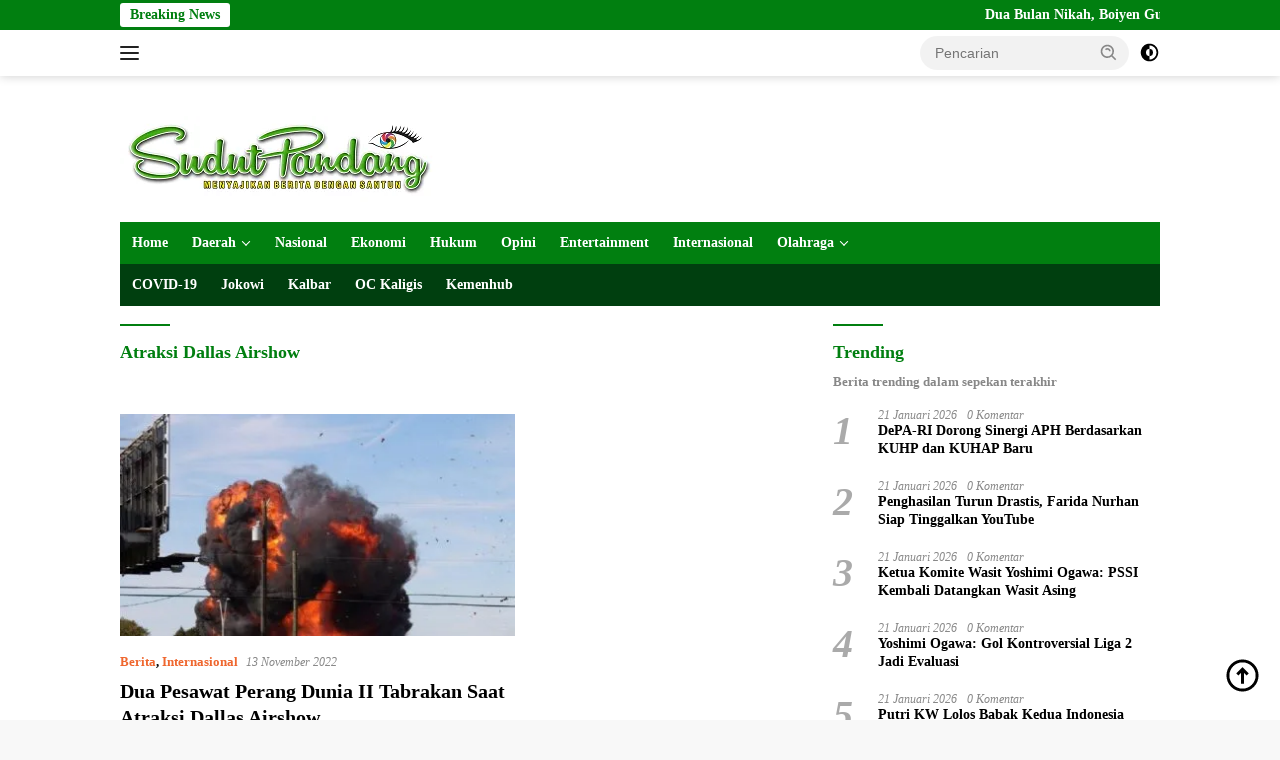

--- FILE ---
content_type: text/html; charset=UTF-8
request_url: https://sudutpandang.id/tag/atraksi-dallas-airshow/
body_size: 28462
content:
<!doctype html><html lang="id" itemscope itemtype="https://schema.org/WebSite"><head><script data-no-optimize="1">var litespeed_docref=sessionStorage.getItem("litespeed_docref");litespeed_docref&&(Object.defineProperty(document,"referrer",{get:function(){return litespeed_docref}}),sessionStorage.removeItem("litespeed_docref"));</script> <meta charset="UTF-8"><meta name="viewport" content="width=device-width, initial-scale=1"><meta name="google-adsense-account" content="ca-pub-2287521040070355"><link rel="profile" href="https://gmpg.org/xfn/11"><meta name='robots' content='index, follow, max-image-preview:large, max-snippet:-1, max-video-preview:-1' /><title>Atraksi Dallas Airshow Archives - Sudutpandangid</title><link rel="canonical" href="https://sudutpandang.id/tag/atraksi-dallas-airshow/" /><meta property="og:locale" content="id_ID" /><meta property="og:type" content="article" /><meta property="og:title" content="Atraksi Dallas Airshow Arsip" /><meta property="og:url" content="https://sudutpandang.id/tag/atraksi-dallas-airshow/" /><meta property="og:site_name" content="Sudutpandangid" /><meta name="twitter:card" content="summary_large_image" /><meta name="twitter:site" content="@suduttpandang" /> <script type="application/ld+json" class="yoast-schema-graph">{"@context":"https://schema.org","@graph":[{"@type":"CollectionPage","@id":"https://sudutpandang.id/tag/atraksi-dallas-airshow/","url":"https://sudutpandang.id/tag/atraksi-dallas-airshow/","name":"Atraksi Dallas Airshow Archives - Sudutpandangid","isPartOf":{"@id":"https://sudutpandang.id/#website"},"primaryImageOfPage":{"@id":"https://sudutpandang.id/tag/atraksi-dallas-airshow/#primaryimage"},"image":{"@id":"https://sudutpandang.id/tag/atraksi-dallas-airshow/#primaryimage"},"thumbnailUrl":"https://sudutpandang.id/wp-content/uploads/2022/11/dua-pesawat-kuno-di-era-perang-dunia-ke-ii.jpg","breadcrumb":{"@id":"https://sudutpandang.id/tag/atraksi-dallas-airshow/#breadcrumb"},"inLanguage":"id"},{"@type":"ImageObject","inLanguage":"id","@id":"https://sudutpandang.id/tag/atraksi-dallas-airshow/#primaryimage","url":"https://sudutpandang.id/wp-content/uploads/2022/11/dua-pesawat-kuno-di-era-perang-dunia-ke-ii.jpg","contentUrl":"https://sudutpandang.id/wp-content/uploads/2022/11/dua-pesawat-kuno-di-era-perang-dunia-ke-ii.jpg","width":700,"height":393},{"@type":"BreadcrumbList","@id":"https://sudutpandang.id/tag/atraksi-dallas-airshow/#breadcrumb","itemListElement":[{"@type":"ListItem","position":1,"name":"Home","item":"https://sudutpandang.id/"},{"@type":"ListItem","position":2,"name":"Atraksi Dallas Airshow"}]},{"@type":"WebSite","@id":"https://sudutpandang.id/#website","url":"https://sudutpandang.id/","name":"sudutpandang.id","description":"Berita Terkini dan Terpercaya Hari Ini","publisher":{"@id":"https://sudutpandang.id/#organization"},"alternateName":"majalah-sudutpandang.com","potentialAction":[{"@type":"SearchAction","target":{"@type":"EntryPoint","urlTemplate":"https://sudutpandang.id/?s={search_term_string}"},"query-input":{"@type":"PropertyValueSpecification","valueRequired":true,"valueName":"search_term_string"}}],"inLanguage":"id"},{"@type":"Organization","@id":"https://sudutpandang.id/#organization","name":"PT. Majalah Sudut Pandang","url":"https://sudutpandang.id/","logo":{"@type":"ImageObject","inLanguage":"id","@id":"https://sudutpandang.id/#/schema/logo/image/","url":"https://sudutpandang.id/wp-content/uploads/2020/01/cropped-Logo-SP.png","contentUrl":"https://sudutpandang.id/wp-content/uploads/2020/01/cropped-Logo-SP.png","width":330,"height":86,"caption":"PT. Majalah Sudut Pandang"},"image":{"@id":"https://sudutpandang.id/#/schema/logo/image/"},"sameAs":["https://www.facebook.com/beritasudutpandang","https://x.com/suduttpandang","https://instagram.com/sudutpandangid.official","https://www.tiktok.com/@sudutpandangid.official"]}]}</script> <link rel='dns-prefetch' href='//cdn.reactandshare.com' /><link rel='dns-prefetch' href='//fonts.googleapis.com' /><link rel="alternate" type="application/rss+xml" title="Sudutpandangid &raquo; Feed" href="https://sudutpandang.id/feed/" /><link rel="alternate" type="application/rss+xml" title="Sudutpandangid &raquo; Umpan Komentar" href="https://sudutpandang.id/comments/feed/" /><link rel="alternate" type="application/rss+xml" title="Sudutpandangid &raquo; Atraksi Dallas Airshow Umpan Tag" href="https://sudutpandang.id/tag/atraksi-dallas-airshow/feed/" /><style id='wp-img-auto-sizes-contain-inline-css'>img:is([sizes=auto i],[sizes^="auto," i]){contain-intrinsic-size:3000px 1500px}
/*# sourceURL=wp-img-auto-sizes-contain-inline-css */</style><style id="litespeed-ccss">body{--font-reguler:400;--font-bold:600;--background-color:#f8f8f8;--scheme-color:#d32f2f;--secondscheme-color:#43a047;--bigheadline-color:#f1c40f;--main-color:#000;--link-color-body:#000;--hoverlink-color-body:#d32f2f;--border-color:#ddd;--header-bgcolor:#fff;--topnav-color:#222;--mainmenu-bgcolor:#d32f2f;--mainmenu-color:#fff;--mainmenu-hovercolor:#f1c40f;--secondmenu-bgcolor:#e53935;--secondmenu-color:#000;--secondmenu-hovercolor:#d32f2f;--content-bgcolor:#fff;--content-greycolor:#888;--button-bgcolor:#43a047;--button-color:#fff;--footer-bgcolor:#f0f0f0;--footer-color:#888;--footer-linkcolor:#888;--footer-hover-linkcolor:#888;--greybody-bgcolor:#efefef;--rgbacolor:var(--rgbacolor,rgba(0,0,0,.05));--btn-prev:url("data:image/svg+xml,%3Csvg%20xmlns%3D%22http%3A%2F%2Fwww.w3.org%2F2000%2Fsvg%22%20xmlns%3Axlink%3D%22http%3A%2F%2Fwww.w3.org%2F1999%2Fxlink%22%20width%3D%221em%22%20height%3D%221em%22%20preserveAspectRatio%3D%22xMidYMid%20meet%22%20viewBox%3D%220%200%2024%2024%22%3E%3Cg%20fill%3D%22none%22%20stroke%3D%22%23111%22%20stroke-width%3D%222%22%20stroke-linecap%3D%22round%22%20stroke-linejoin%3D%22round%22%3E%3Cpath%20d%3D%22M19%2012H5%22%2F%3E%3Cpath%20d%3D%22M12%2019l-7-7l7-7%22%2F%3E%3C%2Fg%3E%3C%2Fsvg%3E");--btn-next:url("data:image/svg+xml,%3Csvg%20xmlns%3D%22http%3A%2F%2Fwww.w3.org%2F2000%2Fsvg%22%20xmlns%3Axlink%3D%22http%3A%2F%2Fwww.w3.org%2F1999%2Fxlink%22%20width%3D%221em%22%20height%3D%221em%22%20preserveAspectRatio%3D%22xMidYMid%20meet%22%20viewBox%3D%220%200%2024%2024%22%3E%3Cg%20fill%3D%22none%22%20stroke%3D%22%23111%22%20stroke-width%3D%222%22%20stroke-linecap%3D%22round%22%20stroke-linejoin%3D%22round%22%3E%3Cpath%20d%3D%22M5%2012h14%22%2F%3E%3Cpath%20d%3D%22M12%205l7%207l-7%207%22%2F%3E%3C%2Fg%3E%3C%2Fsvg%3E")}html{line-height:1.15}body{margin:0}main{display:block}h1{font-size:2em;margin:.67em 0}a{background-color:transparent}strong{font-weight:var(--font-bold,700)}img{border-style:none}button,input{font-family:inherit;font-size:100%;line-height:1.15;margin:0}button,input{overflow:visible}button{text-transform:none}[type=submit],button{-webkit-appearance:button;appearance:button}[type=submit]::-moz-focus-inner,button::-moz-focus-inner{border-style:none;padding:0}[type=submit]:-moz-focusring,button:-moz-focusring{outline:1px dotted ButtonText}::-webkit-file-upload-button{-webkit-appearance:button;font:inherit}.gmr-sidemenu{display:none!important}*,*:before,*:after{box-sizing:border-box}html{box-sizing:border-box}body,button,input{word-wrap:break-word;text-rendering:optimizeLegibility;-webkit-font-smoothing:antialiased;font-family:sans-serif;line-height:1.6;font-size:14px}h1,h2,h3{clear:both;margin-top:0;margin-bottom:10px;line-height:1.3;hyphens:auto}h1{font-size:24px}h2{font-size:22px}h3{font-size:20px}p{margin-top:0;margin-bottom:20px;word-wrap:break-word}ins{text-decoration:underline}svg{display:inline-block;height:auto;max-width:100%}body{background-color:var(--background-color,#f8f8f8);color:var(--main-color,#000);font-weight:var(--font-reguler,400)}ul{margin:0 0 1.5em}ul{list-style:disc}li>ul{margin-bottom:0;margin-left:0}img{vertical-align:middle;height:auto;max-width:100%}a{text-decoration:none;color:var(--link-color-body,#000)}button{border:none!important;border-radius:3px;padding:8px 15px;font-size:14px;background-color:var(--button-bgcolor,#43a047);color:var(--button-color,#fff);overflow:visible;position:relative;outline:none;left:auto;display:inline-block}input[type=text]{outline:none;font-size:14px;color:var(--content-greycolor,#888);background-color:var(--content-bgcolor,#fff);border:1px solid var(--border-color,#ccc);border-radius:3px;padding:7px 15px}.text-center{text-align:center}.list-flex{display:flex;align-items:center}.row-flex{display:inline-flex}.clearfix:before,.clearfix:after,.container:before,.container:after,.row:before,.row:after{content:" ";display:table}.clearfix:after,.container:after,.row:after{clear:both}.pull-left{float:left!important}.site-branding{justify-content:space-between;display:flex;align-items:center;flex-wrap:wrap}@media (max-width:1200px){.gmr-logo{max-width:170px}}@media (max-width:992px){.gmr-logo{width:100%;margin-top:20px;text-align:center}}.gmr-topnavwrap{width:100%;background-color:var(--header-bgcolor,#fff);box-shadow:0 0 10px 0 rgba(0,0,0,.2);z-index:9999;position:sticky;right:0;left:0;top:0;margin:0 auto}.gmr-topnavwrap .row-flex.gmr-navright{margin-left:auto;max-width:250px}.gmr-topnavwrap .row-flex #gmr-responsive-menu,.gmr-topnavwrap .row-flex .gmr-searchform{height:34px;margin:6px 0;position:relative;color:var(--topnav-color,#222)}.gmr-topnavwrap .row-flex .gmr-searchform{max-width:330px;display:block}.gmr-topnavwrap .row-flex .gmr-searchform input{outline:none;text-align:left;width:100%;background:0 0;margin:0;height:34px;background-color:var(--rgbacolor,rgba(0,0,0,.05));border:none!important;padding:7px 40px 7px 15px;-webkit-box-sizing:border-box;-moz-box-sizing:border-box;box-sizing:border-box;border-radius:20px}.gmr-topnavwrap .row-flex .gmr-searchform button{position:absolute;right:0;top:0;border:none;outline:none;background-color:transparent;padding:5px 10px;border-radius:15px;color:var(--content-greycolor,#888)}.gmr-topnavwrap .row-flex .gmr-searchform button svg{width:20px;height:20px;line-height:20px;vertical-align:-.4em;padding:0}.topnav-button{padding:5px 12px;display:inline-flex;margin:6px 0 6px 10px;text-decoration:none;font-size:13px;line-height:1.7;text-align:center;-webkit-box-sizing:content-box;-moz-box-sizing:content-box;box-sizing:content-box;background-color:var(--rgbacolor,rgba(0,0,0,.05));border-radius:5px}#search-menu-button,.topnav-button.darkmode-button{padding:5px 0;margin:6px 0 6px 10px;background-color:transparent!important}#search-menu-button svg,.darkmode-button svg{height:23px;width:23px;line-height:13px;vertical-align:-.525em;padding:0}.gmr-search-btn{display:none}@media (max-width:992px){.gmr-search-btn{display:inline-block;position:relative}}.gmr-search-btn .search-dropdown{display:none;position:absolute;top:auto;right:0;max-width:300px;width:220px;background-color:var(--content-bgcolor,#fff);padding:5px 10px;border-radius:3px;box-shadow:0 0 32px rgba(0,0,0,.2)}.container{margin-right:auto;margin-left:auto;padding-left:15px;padding-right:15px}@media (min-width:768px){.container{max-width:728px}}@media (min-width:992px){.container{max-width:952px}}@media (min-width:1200px){.container{max-width:1070px}}.row{margin-left:-15px;margin-right:-15px;display:flex;flex-wrap:wrap;align-items:flex-start}.col-md-4,.col-md-8{position:relative;min-height:1px;padding-left:15px;padding-right:15px;width:100%}@media (min-width:992px){.col-md-8{flex:0 0 auto;width:66.66666667%}.col-md-4{flex:0 0 auto;width:33.33333333%}}@media (min-width:1200px){.col-md-8{flex:0 0 auto;width:66.66666667%}.col-md-4{flex:0 0 auto;width:33.33333333%}}.site{margin:0 auto 0;background-color:var(--content-bgcolor,#fff)}.page-header{margin-bottom:20px}h3.widget-title,h1.page-title{position:relative;font-size:18px;color:var(--scheme-color,#d32f2f);padding-top:15px}h3.widget-title:before,h1.page-title:before{content:"";border-top:2px solid var(--scheme-color,#f44336);width:50px;position:absolute;display:block;top:-2px}.widget-subtitle{color:var(--content-greycolor,#888);font-size:13px;line-height:1.3}.site-header{padding:20px 0 20px}@media (max-width:992px){.site-header{padding:0}}.close-topnavmenu-wrap{display:none!important}.gmr-mainmenu{margin:0;padding:0;display:block;z-index:99;background-color:var(--secondmenu-bgcolor,#e53935)}#primary-menu{background-color:var(--mainmenu-bgcolor,#d32f2f)}.gmr-mainmenu-wrap{position:relative}.gmr-mainmenu ul{list-style:none}.gmr-mainmenu ul,.gmr-mainmenu ul .sub-menu{margin:0 auto;padding:0;z-index:999}.gmr-mainmenu ul>li{display:inline-block;position:relative}.gmr-mainmenu ul .sub-menu li{display:block;position:relative;margin-right:0}.gmr-mainmenu ul>li>a{position:relative;display:block;padding:12px;font-size:14px;line-height:1.3;text-decoration:none!important;color:var(--mainmenu-color,#fff)}.gmr-mainmenu ul#secondary-menu>li>a{color:var(--secondmenu-color,#000)}.gmr-mainmenu ul>li.menu-item-has-children>a:after{display:inline-block;position:relative;margin-left:6px;margin-right:3px;margin-top:-3px;top:auto;bottom:auto;vertical-align:middle;content:" ";border-bottom:1px solid var(--mainmenu-color,#fff);border-right:1px solid var(--mainmenu-color,#fff);-webkit-transform-origin:66% 66%;-ms-transform-origin:66% 66%;transform-origin:66% 66%;-webkit-transform:rotate(45deg);-ms-transform:rotate(45deg);transform:rotate(45deg);height:6px;width:6px}.gmr-mainmenu ul .sub-menu{left:0;padding:0;position:absolute;top:120%;width:220px;z-index:999;opacity:0;display:none;background-color:var(--mainmenu-bgcolor,#d32f2f)}.gmr-mainmenu ul .sub-menu a{display:block;width:100%;line-height:15px;font-size:13px;letter-spacing:0;padding:10px 12px!important;text-align:left;color:var(--mainmenu-color,#fff);text-transform:none!important}.gmr-mainmenu ul .sub-menu li{float:none}#gmr-responsive-menu{height:34px;display:inline-flex;flex-wrap:nowrap;align-items:center;max-width:100px}#gmr-responsive-menu div.ktz-i-wrap{width:27px;height:27px;display:block;position:relative;border-radius:50%}#gmr-responsive-menu span.ktz-i{display:block;position:absolute;height:2px;left:0;background:var(--topnav-color,#222);border-radius:9px;opacity:1;-webkit-transform:rotate(0deg);-moz-transform:rotate(0deg);-o-transform:rotate(0deg);transform:rotate(0deg);width:19px}#gmr-responsive-menu span:nth-child(1){top:6px}#gmr-responsive-menu span:nth-child(2){top:12px}#gmr-responsive-menu span:nth-child(3){top:18px}.gmr-logo-mobile{display:none}.gmr-logo-mobile img{max-height:34px;width:auto;display:inline-block;max-width:200px;margin-left:5px}.gmr-table-search{margin-left:10px}@media (max-width:992px){#gmr-responsive-menu{max-width:36px}.gmr-logo-mobile{display:inline-flex;flex-wrap:nowrap;align-items:center;vertical-align:top;height:34px;margin:6px 0 6px 5px}.gmr-logo,.gmr-table-search,.gmr-mainmenu{display:none}}.page-numbers{display:inline-block;padding:5px 10px;margin:0 2px 4px 0;text-align:center;text-decoration:none;border-radius:3px;min-width:33px;font-size:16px;line-height:22px;font-weight:var(--font-bold,700);background-color:transparent}.page-numbers.current{background-color:var(--scheme-color,#d32f2f);color:#fff}.gmr-content{position:relative;padding-top:20px;padding-bottom:20px}.post-thumbnail{position:relative}.site-main{margin-bottom:30px}.updated:not(.published){display:none}.entry-content{margin:0;display:block;position:relative}.entry-content-archive p{margin-top:10px;margin-bottom:0;font-size:13px;line-height:1.4;color:var(--content-greycolor,#888)}.meta-content{font-size:12px;line-height:14px;color:var(--content-greycolor,#888);text-transform:capitalize;font-style:italic}.gmr-meta-topic{margin-bottom:5px;display:-webkit-box;-webkit-line-clamp:1;-webkit-box-orient:vertical;overflow:hidden;text-overflow:ellipsis}.gmr-meta-topic a{color:var(--secondscheme-color,#43a047)}.posted-by{margin-right:10px}.entry-footer-archive .posted-by{display:none!important}.screen-reader-text{border:0;clip:rect(1px,1px,1px,1px);clip-path:inset(50%);height:1px;margin:-1px;overflow:hidden;padding:0;position:absolute!important;width:1px;word-wrap:normal!important}.widget{margin:0 0 30px;position:relative}.widget ul{margin-top:-5px;margin-bottom:-5px;padding-left:0;list-style:none}.widget li{padding:3px 0}.cat-links-content{border-radius:15px;display:inline-block;font-size:13px}@media (max-width:500px){.entry-content-archive{display:none}}.gmr-slider-content{display:none}.list-slider .post-thumbnail{display:block;overflow:hidden;position:relative;margin-bottom:10px}.list-slider img{display:block;width:100%}.rp-number{display:inline-block;color:#aaa;font-size:40px;line-height:40px;padding:3px 10px 3px 0;font-style:italic}.count-text{margin-left:10px}.recent-title{font-size:14px;display:inline-block;margin-bottom:5px;line-height:1.3;display:-webkit-box;-webkit-line-clamp:2;-webkit-box-orient:vertical;overflow:hidden;text-overflow:ellipsis}.recent-content.numberstyle{margin-left:45px}.wpberita-list-widget li{margin-bottom:10px}.modulehome-wrap{margin-bottom:30px}.list-gallery-title a{display:-webkit-box;-webkit-line-clamp:3;-webkit-box-orient:vertical;overflow:hidden;text-overflow:ellipsis}.gmr-bigheadline{overflow:hidden;margin-bottom:24px;display:flex}.gmr-big-headline{position:relative;display:block;width:60%;margin:0 25px 0 0}.gmr-big-headline .post-thumbnail{display:block;overflow:hidden;position:relative}.gmr-big-headline img{display:block;width:100%;height:auto}.gmr-bigheadline-content{padding:15px 0}h3.gmr-rp-biglink{font-size:20px;display:-webkit-box;-webkit-line-clamp:2;-webkit-box-orient:vertical;overflow:hidden;text-overflow:ellipsis}@media (max-width:992px){h3.gmr-rp-biglink{font-size:18px}}.gmr-bigheadline .gmr-bigheadline-right{width:40%;display:block}.gmr-bigheadline .gmr-bigheadline-right .post-thumbnail{width:100%;display:block;margin-bottom:10px}.gmr-bigheadline .gmr-bigheadline-right .recent-title-wrap{margin-bottom:25px}.gmr-bigheadline .gmr-bigheadline-right .recent-title-wrap a{display:-webkit-box;-webkit-line-clamp:3;-webkit-box-orient:vertical;overflow:hidden;text-overflow:ellipsis}@media (max-width:500px){.gmr-bigheadline{display:block}.gmr-big-headline{margin:0 0 15px}.gmr-big-headline,.gmr-bigheadline .gmr-bigheadline-right{width:100%}.gmr-bigheadline .gmr-bigheadline-right{display:flex}.gmr-bigheadline .gmr-bigheadline-right>div{width:50%;display:block}.gmr-bigheadline .gmr-bigheadline-right>div:first-child{margin-right:25px}}.inf-pagination{text-align:center;display:none!important}.page-load-status{display:none;text-align:center}.gmr-ajax-wrap{display:inline-block;vertical-align:middle;width:40px;height:40px}@keyframes gmr-ajax-loader{0%{top:88px;left:88px;width:0;height:0;opacity:1}100%{top:14px;left:14px;width:148px;height:148px;opacity:0}}@-webkit-keyframes gmr-ajax-loader{0%{top:88px;left:88px;width:0;height:0;opacity:1}100%{top:14px;left:14px;width:148px;height:148px;opacity:0}}.gmr-ajax-loader{position:relative}.gmr-ajax-loader div{box-sizing:content-box;position:absolute;border-width:12px;border-style:solid;opacity:1;border-radius:50%;-webkit-animation:gmr-ajax-loader 1s cubic-bezier(0,.2,.8,1) infinite;animation:gmr-ajax-loader 1s cubic-bezier(0,.2,.8,1) infinite}.gmr-ajax-loader div:nth-child(1){border-color:var(--scheme-color,#d32f2f)}.gmr-ajax-loader div:nth-child(2){border-color:var(--scheme-color,#d32f2f);-webkit-animation-delay:-.5s;animation-delay:-.5s}.gmr-ajax-loader{width:40px!important;height:40px!important;-webkit-transform:translate(-20px,-20px) scale(.2) translate(20px,20px);transform:translate(-20px,-20px) scale(.2) translate(20px,20px)}.gmr-ontop{position:fixed;bottom:10px;right:20px;font-size:35px;z-index:9999}.gmr-ontop path{fill:var(--link-color-body,#000)}.gmr-verytopbanner{padding-bottom:20px}@media (min-width:992px){.pos-sticky{position:sticky;position:-webkit-sticky;top:46px}}.gmr-topnotification{padding-top:3px;padding-bottom:3px;width:100%;color:#fff;line-height:18px;font-size:14px;font-weight:700;background-color:var(--scheme-color,#d32f2f);overflow:hidden}.text-marquee{background-color:#fff;z-index:1;padding:3px 10px;border-radius:3px;color:var(--scheme-color,#d32f2f);white-space:nowrap}.gmr-topnotification a{color:#fff!important}.gmr-topnotification a.gmr-recent-marquee{margin-right:60px;display:inline-block}.wrap-marquee{max-width:100%;overflow:hidden;white-space:nowrap}.gmr-topnotification div.marquee{padding:3px 10px;padding-left:100%;animation:marquee 35s linear infinite;-moz-animation:marquee 35s linear infinite;-webkit-animation:marquee 35s linear infinite}@keyframes marquee{0%{transform:translate(0,0)}100%{transform:translate(-100%,0)}}h1,h2,h3,.gmr-mainmenu ul>li>a,.heading-text{font-family:Quicksand}h1,h2,h3,.gmr-mainmenu ul>li>a,.heading-text{font-weight:600}body{font-family:Open Sans;--font-reguler:400;--font-bold:600;--background-color:#f8f8f8;--main-color:#000;--link-color-body:#000;--hoverlink-color-body:#017f10;--border-color:#ccc;--button-color:#fff;--header-bgcolor:#fff;--topnav-color:#222;--bigheadline-color:#f1c40f;--mainmenu-color:#fff;--mainmenu-hovercolor:#f1c40f;--secondmenu-bgcolor:#003f0f;--secondmenu-color:#fff;--secondmenu-hovercolor:#79cc3f;--content-bgcolor:#fff;--content-greycolor:#888;--greybody-bgcolor:#efefef;--footer-bgcolor:#f0f0f0;--footer-color:#666;--footer-linkcolor:#666;--footer-hover-linkcolor:#666}body{--scheme-color:#017f10;--secondscheme-color:#ef672f;--mainmenu-bgcolor:#017f10}</style><link rel="preload" data-asynced="1" data-optimized="2" as="style" onload="this.onload=null;this.rel='stylesheet'" href="https://sudutpandang.id/wp-content/litespeed/css/4ccf0d19635bee7e02ba65ffcc92a66a.css?ver=c6d56" /><script data-optimized="1" type="litespeed/javascript" data-src="https://sudutpandang.id/wp-content/plugins/litespeed-cache/assets/js/css_async.min.js"></script> <style id='wpberita-style-inline-css'>h1,h2,h3,h4,h5,h6,.sidr-class-site-title,.site-title,.gmr-mainmenu ul > li > a,.sidr ul li a,.heading-text,.gmr-mobilemenu ul li a,#navigationamp ul li a{font-family:Quicksand;}h1,h2,h3,h4,h5,h6,.sidr-class-site-title,.site-title,.gmr-mainmenu ul > li > a,.sidr ul li a,.heading-text,.gmr-mobilemenu ul li a,#navigationamp ul li a,.related-text-onlytitle{font-weight:600;}h1 strong,h2 strong,h3 strong,h4 strong,h5 strong,h6 strong{font-weight:700;}body{font-family:Open Sans;--font-reguler:400;--font-bold:600;--background-color:#f8f8f8;--main-color:#000000;--link-color-body:#000000;--hoverlink-color-body:#017f10;--border-color:#cccccc;--button-color:#ffffff;--header-bgcolor:#ffffff;--topnav-color:#222222;--bigheadline-color:#f1c40f;--mainmenu-color:#ffffff;--mainmenu-hovercolor:#f1c40f;--secondmenu-bgcolor:#003f0f;--secondmenu-color:#ffffff;--secondmenu-hovercolor:#79cc3f;--content-bgcolor:#ffffff;--content-greycolor:#888888;--greybody-bgcolor:#efefef;--footer-bgcolor:#f0f0f0;--footer-color:#666666;--footer-linkcolor:#666666;--footer-hover-linkcolor:#666666;}.entry-content-single{font-size:16px;}body,body.dark-theme{--scheme-color:#017f10;--secondscheme-color:#ef672f;--mainmenu-bgcolor:#017f10;}/* Generate Using Cache */
/*# sourceURL=wpberita-style-inline-css */</style> <script type="litespeed/javascript" data-src="https://sudutpandang.id/wp-includes/js/jquery/jquery.min.js" id="jquery-core-js"></script> <script id="rns-new-script-js-before" type="litespeed/javascript">jQuery(document).ready(function(){window.rnsData={apiKey:'9gy6bkpopmu7n8xu',multiple:!0};initRns()})</script> <script type="litespeed/javascript" data-src="https://cdn.reactandshare.com/plugin/rns.js" id="rns-new-script-js"></script> <meta property="og:image" content="https://sudutpandang.id/wp-content/uploads/2022/09/cropped-mata-2-1.jpg"><meta property="og:type" content="website"><meta property="og:locale" content="id"><meta property="og:site_name" content="Sudutpandangid"><meta property="og:url" content="https://sudutpandang.id/tag/atraksi-dallas-airshow/"><meta property="og:title" content="Atraksi Dallas Airshow Archives - Sudutpandangid"><meta property="twitter:partner" content="ogwp"><meta property="twitter:title" content="Atraksi Dallas Airshow Archives - Sudutpandangid"><meta property="twitter:url" content="https://sudutpandang.id/tag/atraksi-dallas-airshow/"><meta itemprop="image" content="https://sudutpandang.id/wp-content/uploads/2022/09/cropped-mata-2-1.jpg"><meta itemprop="name" content="Atraksi Dallas Airshow Archives - Sudutpandangid"><link rel="https://api.w.org/" href="https://sudutpandang.id/wp-json/" /><link rel="alternate" title="JSON" type="application/json" href="https://sudutpandang.id/wp-json/wp/v2/tags/15663" /><link rel="EditURI" type="application/rsd+xml" title="RSD" href="https://sudutpandang.id/xmlrpc.php?rsd" /><meta name="generator" content="WordPress 6.9" /> <script type="litespeed/javascript" data-src="https://www.googletagmanager.com/gtag/js?id=G-F2NF557TJ4"></script> <script type="litespeed/javascript">window.dataLayer=window.dataLayer||[];function gtag(){dataLayer.push(arguments)}
gtag('js',new Date());gtag('config','G-F2NF557TJ4')</script> <script type="litespeed/javascript" data-src="https://pagead2.googlesyndication.com/pagead/js/adsbygoogle.js?client=ca-pub-3183443968147359"
     crossorigin="anonymous"></script> <meta name="google-adsense-account" content="ca-pub-3183443968147359"><meta name="google-adsense-account" content="ca-pub-7277251151798508"><meta name="google-adsense-account" content="ca-pub-8279038940741368"><meta name="google-adsense-account" content="ca-pub-6483235867121961"><meta name="onesignal" content="wordpress-plugin"/> <script type="litespeed/javascript">window.OneSignalDeferred=window.OneSignalDeferred||[];OneSignalDeferred.push(function(OneSignal){var oneSignal_options={};window._oneSignalInitOptions=oneSignal_options;oneSignal_options.serviceWorkerParam={scope:'/'};oneSignal_options.serviceWorkerPath='OneSignalSDKWorker.js.php';OneSignal.Notifications.setDefaultUrl("https://sudutpandang.id");oneSignal_options.wordpress=!0;oneSignal_options.appId='b77fe301-9b51-4643-ab66-320235247af2';oneSignal_options.allowLocalhostAsSecureOrigin=!0;oneSignal_options.welcomeNotification={};oneSignal_options.welcomeNotification.title="Sudutpandang.id";oneSignal_options.welcomeNotification.message="Terimakasih Telah mengikuti Kami";oneSignal_options.welcomeNotification.url="https://sudutpandang.id/";oneSignal_options.path="https://sudutpandang.id/wp-content/plugins/onesignal-free-web-push-notifications/sdk_files/";oneSignal_options.safari_web_id="Sudutpandang";oneSignal_options.promptOptions={};oneSignal_options.promptOptions.actionMessage="Dapatkan Berita Terbaru dari Kami";oneSignal_options.promptOptions.exampleNotificationTitleDesktop="Dapatkan Berita Terbaru dari Kami";oneSignal_options.promptOptions.exampleNotificationMessageDesktop="Dapatkan Berita Terbaru dari Kami";oneSignal_options.promptOptions.exampleNotificationTitleMobile="Dapatkan Berita Terbaru dari Kami";oneSignal_options.promptOptions.exampleNotificationMessageMobile="Dapatkan Berita Terbaru dari Kami";oneSignal_options.promptOptions.acceptButtonText="IKUTI";oneSignal_options.promptOptions.cancelButtonText="TIDAK";oneSignal_options.notifyButton={};oneSignal_options.notifyButton.enable=!0;oneSignal_options.notifyButton.position='bottom-right';oneSignal_options.notifyButton.theme='default';oneSignal_options.notifyButton.size='medium';oneSignal_options.notifyButton.showCredit=!0;oneSignal_options.notifyButton.text={};OneSignal.init(window._oneSignalInitOptions);OneSignal.Slidedown.promptPush()});function documentInitOneSignal(){var oneSignal_elements=document.getElementsByClassName("OneSignal-prompt");var oneSignalLinkClickHandler=function(event){OneSignal.Notifications.requestPermission();event.preventDefault()};for(var i=0;i<oneSignal_elements.length;i++)
oneSignal_elements[i].addEventListener('click',oneSignalLinkClickHandler,!1);}
if(document.readyState==='complete'){documentInitOneSignal()}else{window.addEventListener("load",function(event){documentInitOneSignal()})}</script> <link rel="icon" href="https://sudutpandang.id/wp-content/uploads/2022/09/cropped-mata-2-1-100x75.jpg" sizes="32x32" /><link rel="icon" href="https://sudutpandang.id/wp-content/uploads/2022/09/cropped-mata-2-1.jpg" sizes="192x192" /><link rel="apple-touch-icon" href="https://sudutpandang.id/wp-content/uploads/2022/09/cropped-mata-2-1.jpg" /><meta name="msapplication-TileImage" content="https://sudutpandang.id/wp-content/uploads/2022/09/cropped-mata-2-1.jpg" /> <script type="litespeed/javascript" data-src="https://pagead2.googlesyndication.com/pagead/js/adsbygoogle.js?client=ca-pub-2287521040070355"
     crossorigin="anonymous"></script> <style id='global-styles-inline-css'>:root{--wp--preset--aspect-ratio--square: 1;--wp--preset--aspect-ratio--4-3: 4/3;--wp--preset--aspect-ratio--3-4: 3/4;--wp--preset--aspect-ratio--3-2: 3/2;--wp--preset--aspect-ratio--2-3: 2/3;--wp--preset--aspect-ratio--16-9: 16/9;--wp--preset--aspect-ratio--9-16: 9/16;--wp--preset--color--black: #000000;--wp--preset--color--cyan-bluish-gray: #abb8c3;--wp--preset--color--white: #ffffff;--wp--preset--color--pale-pink: #f78da7;--wp--preset--color--vivid-red: #cf2e2e;--wp--preset--color--luminous-vivid-orange: #ff6900;--wp--preset--color--luminous-vivid-amber: #fcb900;--wp--preset--color--light-green-cyan: #7bdcb5;--wp--preset--color--vivid-green-cyan: #00d084;--wp--preset--color--pale-cyan-blue: #8ed1fc;--wp--preset--color--vivid-cyan-blue: #0693e3;--wp--preset--color--vivid-purple: #9b51e0;--wp--preset--gradient--vivid-cyan-blue-to-vivid-purple: linear-gradient(135deg,rgb(6,147,227) 0%,rgb(155,81,224) 100%);--wp--preset--gradient--light-green-cyan-to-vivid-green-cyan: linear-gradient(135deg,rgb(122,220,180) 0%,rgb(0,208,130) 100%);--wp--preset--gradient--luminous-vivid-amber-to-luminous-vivid-orange: linear-gradient(135deg,rgb(252,185,0) 0%,rgb(255,105,0) 100%);--wp--preset--gradient--luminous-vivid-orange-to-vivid-red: linear-gradient(135deg,rgb(255,105,0) 0%,rgb(207,46,46) 100%);--wp--preset--gradient--very-light-gray-to-cyan-bluish-gray: linear-gradient(135deg,rgb(238,238,238) 0%,rgb(169,184,195) 100%);--wp--preset--gradient--cool-to-warm-spectrum: linear-gradient(135deg,rgb(74,234,220) 0%,rgb(151,120,209) 20%,rgb(207,42,186) 40%,rgb(238,44,130) 60%,rgb(251,105,98) 80%,rgb(254,248,76) 100%);--wp--preset--gradient--blush-light-purple: linear-gradient(135deg,rgb(255,206,236) 0%,rgb(152,150,240) 100%);--wp--preset--gradient--blush-bordeaux: linear-gradient(135deg,rgb(254,205,165) 0%,rgb(254,45,45) 50%,rgb(107,0,62) 100%);--wp--preset--gradient--luminous-dusk: linear-gradient(135deg,rgb(255,203,112) 0%,rgb(199,81,192) 50%,rgb(65,88,208) 100%);--wp--preset--gradient--pale-ocean: linear-gradient(135deg,rgb(255,245,203) 0%,rgb(182,227,212) 50%,rgb(51,167,181) 100%);--wp--preset--gradient--electric-grass: linear-gradient(135deg,rgb(202,248,128) 0%,rgb(113,206,126) 100%);--wp--preset--gradient--midnight: linear-gradient(135deg,rgb(2,3,129) 0%,rgb(40,116,252) 100%);--wp--preset--font-size--small: 13px;--wp--preset--font-size--medium: 20px;--wp--preset--font-size--large: 36px;--wp--preset--font-size--x-large: 42px;--wp--preset--spacing--20: 0.44rem;--wp--preset--spacing--30: 0.67rem;--wp--preset--spacing--40: 1rem;--wp--preset--spacing--50: 1.5rem;--wp--preset--spacing--60: 2.25rem;--wp--preset--spacing--70: 3.38rem;--wp--preset--spacing--80: 5.06rem;--wp--preset--shadow--natural: 6px 6px 9px rgba(0, 0, 0, 0.2);--wp--preset--shadow--deep: 12px 12px 50px rgba(0, 0, 0, 0.4);--wp--preset--shadow--sharp: 6px 6px 0px rgba(0, 0, 0, 0.2);--wp--preset--shadow--outlined: 6px 6px 0px -3px rgb(255, 255, 255), 6px 6px rgb(0, 0, 0);--wp--preset--shadow--crisp: 6px 6px 0px rgb(0, 0, 0);}:where(.is-layout-flex){gap: 0.5em;}:where(.is-layout-grid){gap: 0.5em;}body .is-layout-flex{display: flex;}.is-layout-flex{flex-wrap: wrap;align-items: center;}.is-layout-flex > :is(*, div){margin: 0;}body .is-layout-grid{display: grid;}.is-layout-grid > :is(*, div){margin: 0;}:where(.wp-block-columns.is-layout-flex){gap: 2em;}:where(.wp-block-columns.is-layout-grid){gap: 2em;}:where(.wp-block-post-template.is-layout-flex){gap: 1.25em;}:where(.wp-block-post-template.is-layout-grid){gap: 1.25em;}.has-black-color{color: var(--wp--preset--color--black) !important;}.has-cyan-bluish-gray-color{color: var(--wp--preset--color--cyan-bluish-gray) !important;}.has-white-color{color: var(--wp--preset--color--white) !important;}.has-pale-pink-color{color: var(--wp--preset--color--pale-pink) !important;}.has-vivid-red-color{color: var(--wp--preset--color--vivid-red) !important;}.has-luminous-vivid-orange-color{color: var(--wp--preset--color--luminous-vivid-orange) !important;}.has-luminous-vivid-amber-color{color: var(--wp--preset--color--luminous-vivid-amber) !important;}.has-light-green-cyan-color{color: var(--wp--preset--color--light-green-cyan) !important;}.has-vivid-green-cyan-color{color: var(--wp--preset--color--vivid-green-cyan) !important;}.has-pale-cyan-blue-color{color: var(--wp--preset--color--pale-cyan-blue) !important;}.has-vivid-cyan-blue-color{color: var(--wp--preset--color--vivid-cyan-blue) !important;}.has-vivid-purple-color{color: var(--wp--preset--color--vivid-purple) !important;}.has-black-background-color{background-color: var(--wp--preset--color--black) !important;}.has-cyan-bluish-gray-background-color{background-color: var(--wp--preset--color--cyan-bluish-gray) !important;}.has-white-background-color{background-color: var(--wp--preset--color--white) !important;}.has-pale-pink-background-color{background-color: var(--wp--preset--color--pale-pink) !important;}.has-vivid-red-background-color{background-color: var(--wp--preset--color--vivid-red) !important;}.has-luminous-vivid-orange-background-color{background-color: var(--wp--preset--color--luminous-vivid-orange) !important;}.has-luminous-vivid-amber-background-color{background-color: var(--wp--preset--color--luminous-vivid-amber) !important;}.has-light-green-cyan-background-color{background-color: var(--wp--preset--color--light-green-cyan) !important;}.has-vivid-green-cyan-background-color{background-color: var(--wp--preset--color--vivid-green-cyan) !important;}.has-pale-cyan-blue-background-color{background-color: var(--wp--preset--color--pale-cyan-blue) !important;}.has-vivid-cyan-blue-background-color{background-color: var(--wp--preset--color--vivid-cyan-blue) !important;}.has-vivid-purple-background-color{background-color: var(--wp--preset--color--vivid-purple) !important;}.has-black-border-color{border-color: var(--wp--preset--color--black) !important;}.has-cyan-bluish-gray-border-color{border-color: var(--wp--preset--color--cyan-bluish-gray) !important;}.has-white-border-color{border-color: var(--wp--preset--color--white) !important;}.has-pale-pink-border-color{border-color: var(--wp--preset--color--pale-pink) !important;}.has-vivid-red-border-color{border-color: var(--wp--preset--color--vivid-red) !important;}.has-luminous-vivid-orange-border-color{border-color: var(--wp--preset--color--luminous-vivid-orange) !important;}.has-luminous-vivid-amber-border-color{border-color: var(--wp--preset--color--luminous-vivid-amber) !important;}.has-light-green-cyan-border-color{border-color: var(--wp--preset--color--light-green-cyan) !important;}.has-vivid-green-cyan-border-color{border-color: var(--wp--preset--color--vivid-green-cyan) !important;}.has-pale-cyan-blue-border-color{border-color: var(--wp--preset--color--pale-cyan-blue) !important;}.has-vivid-cyan-blue-border-color{border-color: var(--wp--preset--color--vivid-cyan-blue) !important;}.has-vivid-purple-border-color{border-color: var(--wp--preset--color--vivid-purple) !important;}.has-vivid-cyan-blue-to-vivid-purple-gradient-background{background: var(--wp--preset--gradient--vivid-cyan-blue-to-vivid-purple) !important;}.has-light-green-cyan-to-vivid-green-cyan-gradient-background{background: var(--wp--preset--gradient--light-green-cyan-to-vivid-green-cyan) !important;}.has-luminous-vivid-amber-to-luminous-vivid-orange-gradient-background{background: var(--wp--preset--gradient--luminous-vivid-amber-to-luminous-vivid-orange) !important;}.has-luminous-vivid-orange-to-vivid-red-gradient-background{background: var(--wp--preset--gradient--luminous-vivid-orange-to-vivid-red) !important;}.has-very-light-gray-to-cyan-bluish-gray-gradient-background{background: var(--wp--preset--gradient--very-light-gray-to-cyan-bluish-gray) !important;}.has-cool-to-warm-spectrum-gradient-background{background: var(--wp--preset--gradient--cool-to-warm-spectrum) !important;}.has-blush-light-purple-gradient-background{background: var(--wp--preset--gradient--blush-light-purple) !important;}.has-blush-bordeaux-gradient-background{background: var(--wp--preset--gradient--blush-bordeaux) !important;}.has-luminous-dusk-gradient-background{background: var(--wp--preset--gradient--luminous-dusk) !important;}.has-pale-ocean-gradient-background{background: var(--wp--preset--gradient--pale-ocean) !important;}.has-electric-grass-gradient-background{background: var(--wp--preset--gradient--electric-grass) !important;}.has-midnight-gradient-background{background: var(--wp--preset--gradient--midnight) !important;}.has-small-font-size{font-size: var(--wp--preset--font-size--small) !important;}.has-medium-font-size{font-size: var(--wp--preset--font-size--medium) !important;}.has-large-font-size{font-size: var(--wp--preset--font-size--large) !important;}.has-x-large-font-size{font-size: var(--wp--preset--font-size--x-large) !important;}
/*# sourceURL=global-styles-inline-css */</style></head><body class="archive tag tag-atraksi-dallas-airshow tag-15663 wp-custom-logo wp-embed-responsive wp-theme-wpberita idtheme kentooz hfeed">
<a class="skip-link screen-reader-text" href="#primary">Langsung ke konten</a><div id="topnavwrap" class="gmr-topnavwrap clearfix"><div class="gmr-topnotification"><div class="container"><div class="list-flex"><div class="row-flex"><div class="text-marquee">Breaking News</div></div><div class="row-flex wrap-marquee"><div class="marquee">				<a href="https://sudutpandang.id/dua-bulan-nikah-boiyen-gugatan-cerai-suami-ke-pa-tigaraksa/" class="gmr-recent-marquee" title="Dua Bulan Nikah, Boiyen Gugatan Cerai Suami ke PA Tigaraksa">Dua Bulan Nikah, Boiyen Gugatan Cerai Suami ke PA Tigaraksa</a>
<a href="https://sudutpandang.id/kodim-0501-jp-dan-penjual-es-gabus-damai-kekeluargaan/" class="gmr-recent-marquee" title="Kodim 0501/JP dan Penjual Es Gabus Damai Kekeluargaan">Kodim 0501/JP dan Penjual Es Gabus Damai Kekeluargaan</a>
<a href="https://sudutpandang.id/pb-djarum-apresiasi-atlet-berprestasi-2025/" class="gmr-recent-marquee" title="PB Djarum Apresiasi Atlet Berprestasi 2025">PB Djarum Apresiasi Atlet Berprestasi 2025</a>
<a href="https://sudutpandang.id/ahok-ungkap-dinamika-politik-bumn-saat-bersaksi-di-kasus-korupsi-pertamina/" class="gmr-recent-marquee" title="Ahok Ungkap Dinamika Politik BUMN Saat Bersaksi di Kasus Korupsi Pertamina">Ahok Ungkap Dinamika Politik BUMN Saat Bersaksi di Kasus Korupsi Pertamina</a>
<a href="https://sudutpandang.id/bpn-banten-siap-kawal-penataan-ruang-dan-pengadaan-tanah-untuk-atasi-banjir-tangerang-raya/" class="gmr-recent-marquee" title="BPN Banten Siap Kawal Penataan Ruang dan Pengadaan Tanah untuk Atasi Banjir Tangerang Raya">BPN Banten Siap Kawal Penataan Ruang dan Pengadaan Tanah untuk Atasi Banjir Tangerang Raya</a></div></div></div></div></div><div class="container"><div class="list-flex"><div class="row-flex gmr-navleft">
<a id="gmr-responsive-menu" title="Menu" href="#menus" rel="nofollow"><div class="ktz-i-wrap"><span class="ktz-i"></span><span class="ktz-i"></span><span class="ktz-i"></span></div></a><div class="gmr-logo-mobile"><a class="custom-logo-link" href="https://sudutpandang.id/" title="Sudutpandangid" rel="home"><img data-lazyloaded="1" src="[data-uri]" class="custom-logo" data-src="https://sudutpandang.id/wp-content/uploads/2020/01/cropped-Logo-SP.png.webp" width="330" height="86" alt="Sudutpandangid" loading="lazy" /></a></div></div><div class="row-flex gmr-navright"><div class="gmr-table-search"><form method="get" class="gmr-searchform searchform" action="https://sudutpandang.id/">
<input type="text" name="s" id="s" placeholder="Pencarian" />
<input type="hidden" name="post_type" value="post" />
<button type="submit" role="button" class="gmr-search-submit gmr-search-icon">
<svg xmlns="http://www.w3.org/2000/svg" aria-hidden="true" role="img" width="1em" height="1em" preserveAspectRatio="xMidYMid meet" viewBox="0 0 24 24"><path fill="currentColor" d="M10 18a7.952 7.952 0 0 0 4.897-1.688l4.396 4.396l1.414-1.414l-4.396-4.396A7.952 7.952 0 0 0 18 10c0-4.411-3.589-8-8-8s-8 3.589-8 8s3.589 8 8 8zm0-14c3.309 0 6 2.691 6 6s-2.691 6-6 6s-6-2.691-6-6s2.691-6 6-6z"/><path fill="currentColor" d="M11.412 8.586c.379.38.588.882.588 1.414h2a3.977 3.977 0 0 0-1.174-2.828c-1.514-1.512-4.139-1.512-5.652 0l1.412 1.416c.76-.758 2.07-.756 2.826-.002z"/></svg>
</button></form></div>
<a class="darkmode-button topnav-button" title="Mode Gelap" href="#" rel="nofollow"><svg xmlns="http://www.w3.org/2000/svg" aria-hidden="true" role="img" width="1em" height="1em" preserveAspectRatio="xMidYMid meet" viewBox="0 0 24 24"><g fill="currentColor"><path d="M12 16a4 4 0 0 0 0-8v8Z"/><path fill-rule="evenodd" d="M12 2C6.477 2 2 6.477 2 12s4.477 10 10 10s10-4.477 10-10S17.523 2 12 2Zm0 2v4a4 4 0 1 0 0 8v4a8 8 0 1 0 0-16Z" clip-rule="evenodd"/></g></svg></a><div class="gmr-search-btn">
<a id="search-menu-button" class="topnav-button gmr-search-icon" title="Pencarian" href="#" rel="nofollow"><svg xmlns="http://www.w3.org/2000/svg" aria-hidden="true" role="img" width="1em" height="1em" preserveAspectRatio="xMidYMid meet" viewBox="0 0 24 24"><path fill="none" stroke="currentColor" stroke-linecap="round" stroke-width="2" d="m21 21l-4.486-4.494M19 10.5a8.5 8.5 0 1 1-17 0a8.5 8.5 0 0 1 17 0Z"/></svg></a><div id="search-dropdown-container" class="search-dropdown search"><form method="get" class="gmr-searchform searchform" action="https://sudutpandang.id/">
<input type="text" name="s" id="s" placeholder="Pencarian" />
<button type="submit" class="gmr-search-submit gmr-search-icon"><svg xmlns="http://www.w3.org/2000/svg" aria-hidden="true" role="img" width="1em" height="1em" preserveAspectRatio="xMidYMid meet" viewBox="0 0 24 24"><path fill="currentColor" d="M10 18a7.952 7.952 0 0 0 4.897-1.688l4.396 4.396l1.414-1.414l-4.396-4.396A7.952 7.952 0 0 0 18 10c0-4.411-3.589-8-8-8s-8 3.589-8 8s3.589 8 8 8zm0-14c3.309 0 6 2.691 6 6s-2.691 6-6 6s-6-2.691-6-6s2.691-6 6-6z"/><path fill="currentColor" d="M11.412 8.586c.379.38.588.882.588 1.414h2a3.977 3.977 0 0 0-1.174-2.828c-1.514-1.512-4.139-1.512-5.652 0l1.412 1.416c.76-.758 2.07-.756 2.826-.002z"/></svg></button></form></div></div></div></div></div></div><div id="page" class="site"><header id="masthead" class="site-header"><div class="gmr-verytopbanner text-center"><div class="container"><script type="litespeed/javascript" data-src="https://pagead2.googlesyndication.com/pagead/js/adsbygoogle.js?client=ca-pub-3183443968147359"
     crossorigin="anonymous"></script> 
<ins class="adsbygoogle"
style="display:block"
data-ad-client="ca-pub-3183443968147359"
data-ad-slot="5725525116"
data-ad-format="auto"
data-full-width-responsive="true"></ins> <script type="litespeed/javascript">(adsbygoogle=window.adsbygoogle||[]).push({})</script></div></div><div class="container"><div class="site-branding"><div class="gmr-logo"><div class="gmr-logo-wrap"><a class="custom-logo-link logolink" href="https://sudutpandang.id" title="Sudutpandangid" rel="home"><img data-lazyloaded="1" src="[data-uri]" class="custom-logo" data-src="https://sudutpandang.id/wp-content/uploads/2020/01/cropped-Logo-SP.png.webp" width="330" height="86" alt="Sudutpandangid" loading="lazy" /></a><div class="close-topnavmenu-wrap"><a id="close-topnavmenu-button" rel="nofollow" href="#"><svg xmlns="http://www.w3.org/2000/svg" aria-hidden="true" role="img" width="1em" height="1em" preserveAspectRatio="xMidYMid meet" viewBox="0 0 32 32"><path fill="currentColor" d="M24 9.4L22.6 8L16 14.6L9.4 8L8 9.4l6.6 6.6L8 22.6L9.4 24l6.6-6.6l6.6 6.6l1.4-1.4l-6.6-6.6L24 9.4z"/></svg></a></div></div></div></div></div></header><div id="main-nav-wrap" class="gmr-mainmenu-wrap"><div class="container"><nav id="main-nav" class="main-navigation gmr-mainmenu"><ul id="primary-menu" class="menu"><li id="menu-item-102" class="menu-item menu-item-type-custom menu-item-object-custom menu-item-home menu-item-102"><a href="https://sudutpandang.id/">Home</a></li><li id="menu-item-86" class="menu-item menu-item-type-taxonomy menu-item-object-category menu-item-has-children menu-item-86"><a href="https://sudutpandang.id/category/daerah/">Daerah</a><ul class="sub-menu"><li id="menu-item-92" class="menu-item menu-item-type-taxonomy menu-item-object-category menu-item-92"><a href="https://sudutpandang.id/category/jakarta/">Jakarta</a></li><li id="menu-item-28012" class="menu-item menu-item-type-taxonomy menu-item-object-category menu-item-28012"><a href="https://sudutpandang.id/category/daerah/jawa-barat/">Jawa Barat</a></li><li id="menu-item-28013" class="menu-item menu-item-type-taxonomy menu-item-object-category menu-item-28013"><a href="https://sudutpandang.id/category/daerah/jawa-tengah/">Jawa Tengah</a></li></ul></li><li id="menu-item-93" class="menu-item menu-item-type-taxonomy menu-item-object-category menu-item-93"><a href="https://sudutpandang.id/category/nasional/">Nasional</a></li><li id="menu-item-87" class="menu-item menu-item-type-taxonomy menu-item-object-category menu-item-87"><a href="https://sudutpandang.id/category/ekonomi/">Ekonomi</a></li><li id="menu-item-89" class="menu-item menu-item-type-taxonomy menu-item-object-category menu-item-89"><a href="https://sudutpandang.id/category/hukum/">Hukum</a></li><li id="menu-item-19165" class="menu-item menu-item-type-custom menu-item-object-custom menu-item-19165"><a href="https://sudutpandang.id/topic/opini/">Opini</a></li><li id="menu-item-53642" class="menu-item menu-item-type-taxonomy menu-item-object-category menu-item-53642"><a href="https://sudutpandang.id/category/entertainment/">Entertainment</a></li><li id="menu-item-53643" class="menu-item menu-item-type-taxonomy menu-item-object-category menu-item-53643"><a href="https://sudutpandang.id/category/internasional/">Internasional</a></li><li id="menu-item-94" class="menu-item menu-item-type-taxonomy menu-item-object-category menu-item-has-children menu-item-94"><a href="https://sudutpandang.id/category/olahraga/">Olahraga</a><ul class="sub-menu"><li id="menu-item-95" class="menu-item menu-item-type-taxonomy menu-item-object-category menu-item-95"><a href="https://sudutpandang.id/category/otomotif/">Otomotif</a></li></ul></li></ul><ul id="secondary-menu" class="menu"><li id="menu-item-12890" class="menu-item menu-item-type-custom menu-item-object-custom menu-item-12890"><a href="https://sudutpandang.id/tag/covid-19/">COVID-19</a></li><li id="menu-item-12891" class="menu-item menu-item-type-custom menu-item-object-custom menu-item-12891"><a href="https://sudutpandang.id/tag/jokowi/">Jokowi</a></li><li id="menu-item-12892" class="menu-item menu-item-type-custom menu-item-object-custom menu-item-12892"><a href="https://sudutpandang.id/tag/kalimantan-barat/">Kalbar</a></li><li id="menu-item-12893" class="menu-item menu-item-type-custom menu-item-object-custom menu-item-12893"><a href="https://sudutpandang.id/tag/oc-kaligis/">OC Kaligis</a></li><li id="menu-item-12894" class="menu-item menu-item-type-custom menu-item-object-custom menu-item-12894"><a href="https://sudutpandang.id/tag/kemenhub/">Kemenhub</a></li></ul></nav></div></div><div id="content" class="gmr-content"><div class="container"><div class="row"><main id="primary" class="site-main col-md-8"><header class="page-header"><h1 class="page-title">Atraksi Dallas Airshow</h1></header><div class="modulehome-wrap"><div id="moduleslide" class="wpberita-list-slider wpberita-moduleslide clearfix"><div class="gmr-slider-content"><div class="list-slider module-home">
<a class="post-thumbnail" href="https://sudutpandang.id/presiden-prabowo-bahas-kolaborasi-pendidikan-dengan-universitas-inggris/" title="Presiden Prabowo Bahas Kolaborasi Pendidikan dengan Universitas Inggris" aria-hidden="true" tabindex="-1">
<img data-lazyloaded="1" src="[data-uri]" width="250" height="140" data-src="https://sudutpandang.id/wp-content/uploads/2026/01/Prabowo-Sudutpandang.id_-250x140.jpg" class="attachment-medium-new size-medium-new wp-post-image" alt="Presiden Prabowo Bahas Kolaborasi Pendidikan dengan Universitas Inggris" decoding="async" data-srcset="https://sudutpandang.id/wp-content/uploads/2026/01/Prabowo-Sudutpandang.id_-250x140.jpg 250w, https://sudutpandang.id/wp-content/uploads/2026/01/Prabowo-Sudutpandang.id_-400x225.jpg 400w" data-sizes="(max-width: 250px) 100vw, 250px" />								</a><div class="list-gallery-title">
<a class="recent-title heading-text" href="https://sudutpandang.id/presiden-prabowo-bahas-kolaborasi-pendidikan-dengan-universitas-inggris/" title="Presiden Prabowo Bahas Kolaborasi Pendidikan dengan Universitas Inggris" rel="bookmark">Presiden Prabowo Bahas Kolaborasi Pendidikan dengan Universitas Inggris</a></div></div></div><div class="gmr-slider-content"><div class="list-slider module-home">
<a class="post-thumbnail" href="https://sudutpandang.id/menteri-kkp-pingsan-saat-lepas-jenazah-prabowo-langsung-menelepon/" title="Menteri KKP Pingsan saat Lepas Jenazah, Prabowo Langsung Menelepon" aria-hidden="true" tabindex="-1">
<img data-lazyloaded="1" src="[data-uri]" width="250" height="140" data-src="https://sudutpandang.id/wp-content/uploads/2026/01/Menteri-KKP-sudutpandang.id_-250x140.png" class="attachment-medium-new size-medium-new wp-post-image" alt="Menteri KKP Pingsan saat Lepas Jenazah, Prabowo Langsung Menelepon" decoding="async" data-srcset="https://sudutpandang.id/wp-content/uploads/2026/01/Menteri-KKP-sudutpandang.id_-250x140.png 250w, https://sudutpandang.id/wp-content/uploads/2026/01/Menteri-KKP-sudutpandang.id_-400x225.png 400w" data-sizes="(max-width: 250px) 100vw, 250px" />								</a><div class="list-gallery-title">
<a class="recent-title heading-text" href="https://sudutpandang.id/menteri-kkp-pingsan-saat-lepas-jenazah-prabowo-langsung-menelepon/" title="Menteri KKP Pingsan saat Lepas Jenazah, Prabowo Langsung Menelepon" rel="bookmark">Menteri KKP Pingsan saat Lepas Jenazah, Prabowo Langsung Menelepon</a></div></div></div><div class="gmr-slider-content"><div class="list-slider module-home">
<a class="post-thumbnail" href="https://sudutpandang.id/mutasi-polri-kadiv-humas-hingga-beberapa-kapolda-berganti/" title="Mutasi Polri, Kadiv Humas hingga Beberapa Kapolda Berganti" aria-hidden="true" tabindex="-1">
<img data-lazyloaded="1" src="[data-uri]" width="250" height="140" data-src="https://sudutpandang.id/wp-content/uploads/2026/01/Mutasi-Polri-sudutpandang.id_-250x140.jpg" class="attachment-medium-new size-medium-new wp-post-image" alt="Mutasi Polri, Kadiv Humas hingga Beberapa Kapolda Berganti" decoding="async" data-srcset="https://sudutpandang.id/wp-content/uploads/2026/01/Mutasi-Polri-sudutpandang.id_-250x140.jpg 250w, https://sudutpandang.id/wp-content/uploads/2026/01/Mutasi-Polri-sudutpandang.id_-400x225.jpg 400w" data-sizes="(max-width: 250px) 100vw, 250px" />								</a><div class="list-gallery-title">
<a class="recent-title heading-text" href="https://sudutpandang.id/mutasi-polri-kadiv-humas-hingga-beberapa-kapolda-berganti/" title="Mutasi Polri, Kadiv Humas hingga Beberapa Kapolda Berganti" rel="bookmark">Mutasi Polri, Kadiv Humas hingga Beberapa Kapolda Berganti</a></div></div></div><div class="gmr-slider-content"><div class="list-slider module-home">
<a class="post-thumbnail" href="https://sudutpandang.id/fwk-apresiasi-pemerintah-cabut-28-izin-perusahaan/" title="FWK Apresiasi Pemerintah Cabut 28 Izin Perusahaan" aria-hidden="true" tabindex="-1">
<img data-lazyloaded="1" src="[data-uri]" width="250" height="140" data-src="https://sudutpandang.id/wp-content/uploads/2026/01/IMG-20260122-WA0029-250x140.jpg" class="attachment-medium-new size-medium-new wp-post-image" alt="FWK Apresiasi Pemerintah Cabut 28 Izin Perusahaan" decoding="async" data-srcset="https://sudutpandang.id/wp-content/uploads/2026/01/IMG-20260122-WA0029-250x140.jpg 250w, https://sudutpandang.id/wp-content/uploads/2026/01/IMG-20260122-WA0029-400x225.jpg 400w" data-sizes="(max-width: 250px) 100vw, 250px" />								</a><div class="list-gallery-title">
<a class="recent-title heading-text" href="https://sudutpandang.id/fwk-apresiasi-pemerintah-cabut-28-izin-perusahaan/" title="FWK Apresiasi Pemerintah Cabut 28 Izin Perusahaan" rel="bookmark">FWK Apresiasi Pemerintah Cabut 28 Izin Perusahaan</a></div></div></div><div class="gmr-slider-content"><div class="list-slider module-home">
<a class="post-thumbnail" href="https://sudutpandang.id/bmkg-imbau-warga-waspadai-hujan-lebat-di-jawa-bali-dan-nusa-tenggara/" title="BMKG Imbau Warga Waspadai Hujan Lebat di Jawa, Bali dan Nusa Tenggara" aria-hidden="true" tabindex="-1">
<img data-lazyloaded="1" src="[data-uri]" width="250" height="140" data-src="https://sudutpandang.id/wp-content/uploads/2026/01/Hujan-BMKG-sudutpandang.id_-250x140.png" class="attachment-medium-new size-medium-new wp-post-image" alt="BMKG Imbau Warga Waspadai Hujan Lebat di Jawa, Bali dan Nusa Tenggara" decoding="async" data-srcset="https://sudutpandang.id/wp-content/uploads/2026/01/Hujan-BMKG-sudutpandang.id_-250x140.png 250w, https://sudutpandang.id/wp-content/uploads/2026/01/Hujan-BMKG-sudutpandang.id_-400x225.png 400w" data-sizes="(max-width: 250px) 100vw, 250px" />								</a><div class="list-gallery-title">
<a class="recent-title heading-text" href="https://sudutpandang.id/bmkg-imbau-warga-waspadai-hujan-lebat-di-jawa-bali-dan-nusa-tenggara/" title="BMKG Imbau Warga Waspadai Hujan Lebat di Jawa, Bali dan Nusa Tenggara" rel="bookmark">BMKG Imbau Warga Waspadai Hujan Lebat di Jawa, Bali dan Nusa Tenggara</a></div></div></div><div class="gmr-slider-content"><div class="list-slider module-home">
<a class="post-thumbnail" href="https://sudutpandang.id/pemerintah-kembalikan-dana-transfer-daerah-untuk-tiga-provinsi-terdampak-bencana/" title="Pemerintah Kembalikan Dana Transfer Daerah untuk Tiga Provinsi Terdampak Bencana" aria-hidden="true" tabindex="-1">
<img data-lazyloaded="1" src="[data-uri]" width="250" height="140" data-src="https://sudutpandang.id/wp-content/uploads/2026/01/Pemerintah-Sudutpandang.id_-250x140.jpg" class="attachment-medium-new size-medium-new wp-post-image" alt="Pemerintah Kembalikan Dana Transfer Daerah untuk Tiga Provinsi Terdampak Bencana" decoding="async" data-srcset="https://sudutpandang.id/wp-content/uploads/2026/01/Pemerintah-Sudutpandang.id_-250x140.jpg 250w, https://sudutpandang.id/wp-content/uploads/2026/01/Pemerintah-Sudutpandang.id_-400x225.jpg 400w" data-sizes="(max-width: 250px) 100vw, 250px" />								</a><div class="list-gallery-title">
<a class="recent-title heading-text" href="https://sudutpandang.id/pemerintah-kembalikan-dana-transfer-daerah-untuk-tiga-provinsi-terdampak-bencana/" title="Pemerintah Kembalikan Dana Transfer Daerah untuk Tiga Provinsi Terdampak Bencana" rel="bookmark">Pemerintah Kembalikan Dana Transfer Daerah untuk Tiga Provinsi Terdampak Bencana</a></div></div></div><div class="gmr-slider-content"><div class="list-slider module-home">
<a class="post-thumbnail" href="https://sudutpandang.id/presiden-prabowo-pantau-progres-infrastruktur-inti-di-ikn/" title="Presiden Prabowo Pantau Progres Infrastruktur Inti di IKN" aria-hidden="true" tabindex="-1">
<img data-lazyloaded="1" src="[data-uri]" width="250" height="140" data-src="https://sudutpandang.id/wp-content/uploads/2026/01/Prabowo-Kunjungi-IKN-Sudutpandang.id_-250x140.jpg" class="attachment-medium-new size-medium-new wp-post-image" alt="Presiden Prabowo Pantau Progres Infrastruktur Inti di IKN" decoding="async" data-srcset="https://sudutpandang.id/wp-content/uploads/2026/01/Prabowo-Kunjungi-IKN-Sudutpandang.id_-250x140.jpg 250w, https://sudutpandang.id/wp-content/uploads/2026/01/Prabowo-Kunjungi-IKN-Sudutpandang.id_-400x225.jpg 400w" data-sizes="(max-width: 250px) 100vw, 250px" />								</a><div class="list-gallery-title">
<a class="recent-title heading-text" href="https://sudutpandang.id/presiden-prabowo-pantau-progres-infrastruktur-inti-di-ikn/" title="Presiden Prabowo Pantau Progres Infrastruktur Inti di IKN" rel="bookmark">Presiden Prabowo Pantau Progres Infrastruktur Inti di IKN</a></div></div></div><div class="gmr-slider-content"><div class="list-slider module-home">
<a class="post-thumbnail" href="https://sudutpandang.id/presiden-prabowo-resmikan-sma-taruna-nusantara-malang-tegaskan-komitmen-membangun-generasi-pemimpin-unggul/" title="Presiden Prabowo Resmikan SMA Taruna Nusantara Malang, Tegaskan Komitmen Membangun Generasi Pemimpin Unggul" aria-hidden="true" tabindex="-1">
<img data-lazyloaded="1" src="[data-uri]" width="250" height="140" data-src="https://sudutpandang.id/wp-content/uploads/2026/01/Presiden-Prabowo-SMA-Taruna-Nusantara-Malang-sudutpandang.id_-250x140.jpg" class="attachment-medium-new size-medium-new wp-post-image" alt="Presiden Prabowo Resmikan SMA Taruna Nusantara Malang, Tegaskan Komitmen Membangun Generasi Pemimpin Unggul" decoding="async" data-srcset="https://sudutpandang.id/wp-content/uploads/2026/01/Presiden-Prabowo-SMA-Taruna-Nusantara-Malang-sudutpandang.id_-250x140.jpg 250w, https://sudutpandang.id/wp-content/uploads/2026/01/Presiden-Prabowo-SMA-Taruna-Nusantara-Malang-sudutpandang.id_-400x225.jpg 400w" data-sizes="(max-width: 250px) 100vw, 250px" />								</a><div class="list-gallery-title">
<a class="recent-title heading-text" href="https://sudutpandang.id/presiden-prabowo-resmikan-sma-taruna-nusantara-malang-tegaskan-komitmen-membangun-generasi-pemimpin-unggul/" title="Presiden Prabowo Resmikan SMA Taruna Nusantara Malang, Tegaskan Komitmen Membangun Generasi Pemimpin Unggul" rel="bookmark">Presiden Prabowo Resmikan SMA Taruna Nusantara Malang, Tegaskan Komitmen Membangun Generasi Pemimpin Unggul</a></div></div></div></div></div><div class="gmr-bigheadline clearfix"><div class="gmr-big-headline">
<a class="post-thumbnail" href="https://sudutpandang.id/dua-pesawat-perang-dunia-ii-tabrakan-saat-atraksi-dallas-airshow/" title="Dua Pesawat Perang Dunia II Tabrakan Saat Atraksi Dallas Airshow" aria-hidden="true" tabindex="-1">
<img data-lazyloaded="1" src="[data-uri]" width="400" height="225" data-src="https://sudutpandang.id/wp-content/uploads/2022/11/dua-pesawat-kuno-di-era-perang-dunia-ke-ii-400x225.jpg.webp" class="attachment-large size-large wp-post-image" alt="" decoding="async" fetchpriority="high" data-srcset="https://sudutpandang.id/wp-content/uploads/2022/11/dua-pesawat-kuno-di-era-perang-dunia-ke-ii-400x225.jpg.webp 400w, https://sudutpandang.id/wp-content/uploads/2022/11/dua-pesawat-kuno-di-era-perang-dunia-ke-ii-250x140.jpg.webp 250w, https://sudutpandang.id/wp-content/uploads/2022/11/dua-pesawat-kuno-di-era-perang-dunia-ke-ii.jpg.webp 700w" data-sizes="(max-width: 400px) 100vw, 400px" />							</a><div class="gmr-bigheadline-content"><div class="gmr-meta-topic"><strong><span class="cat-links-content"><a href="https://sudutpandang.id/category/berita/" rel="category tag">Berita</a>, <a href="https://sudutpandang.id/category/internasional/" rel="category tag">Internasional</a></span></strong>&nbsp;&nbsp;<span class="meta-content"><span class="posted-on"><time class="entry-date published updated" datetime="2022-11-13T20:17:04+07:00">13 November 2022</time></span></span></div><h3 class="gmr-rp-biglink">
<a href="https://sudutpandang.id/dua-pesawat-perang-dunia-ii-tabrakan-saat-atraksi-dallas-airshow/" class="gmr-slide-titlelink" title="Dua Pesawat Perang Dunia II Tabrakan Saat Atraksi Dallas Airshow">Dua Pesawat Perang Dunia II Tabrakan Saat Atraksi Dallas Airshow</a></h3><div class="clearfix meta-content"><a href="https://sudutpandang.id/topic/pesawat-perang-dunia-ii/" rel="tag">Pesawat perang dunia II</a></div><div class="entry-content entry-content-archive"><p>JAKARTA, SUDUTPANDANG.ID &#8211; Dua pesawat kuno di era perang dunia ke II berjenis Boeing B-17&#8230;</p></div></div></div><div class="gmr-bigheadline-right"></div></div><div id="infinite-container"></div><div class="text-center"><div class="page-load-status"><div class="loader-ellips infinite-scroll-request gmr-ajax-load-wrapper gmr-loader"><div class="gmr-ajax-wrap"><div class="gmr-ajax-loader"><div></div><div></div></div></div></div><p class="infinite-scroll-last">Tidak Ada Postingan Lagi.</p><p class="infinite-scroll-error">Tidak ada lagi halaman untuk dimuat.</p></div><p><button class="view-more-button heading-text">Selengkapnya</button></p></div></main><aside id="secondary" class="widget-area col-md-4 pos-sticky"><section id="wpberita-popular-3" class="widget wpberita-popular"><div class="page-header"><h3 class="widget-title">Trending</h3><div class="widget-subtitle heading-text">Berita trending dalam sepekan terakhir</div></div><ul class="wpberita-list-widget"><li class="clearfix"><div class="rp-number pull-left heading-text">1</div><div class="recent-content numberstyle"><div class="meta-content"><span class="posted-on"><time class="entry-date published" datetime="2026-01-21T21:34:11+07:00">21 Januari 2026</time><time class="updated" datetime="2026-01-21T21:35:26+07:00">21 Januari 2026</time></span><span class="count-text">0 Komentar</span></div><a class="recent-title heading-text" href="https://sudutpandang.id/depa-ri-dorong-sinergi-aph-berdasarkan-kuhp-dan-kuhap-baru/" title="DePA-RI Dorong Sinergi APH Berdasarkan KUHP dan KUHAP Baru" rel="bookmark">DePA-RI Dorong Sinergi APH Berdasarkan KUHP dan KUHAP Baru</a></div></li><li class="clearfix"><div class="rp-number pull-left heading-text">2</div><div class="recent-content numberstyle"><div class="meta-content"><span class="posted-on"><time class="entry-date published updated" datetime="2026-01-21T22:57:55+07:00">21 Januari 2026</time></span><span class="count-text">0 Komentar</span></div><a class="recent-title heading-text" href="https://sudutpandang.id/penghasilan-turun-drastis-farida-nurhan-siap-tinggalkan-youtube/" title="Penghasilan Turun Drastis, Farida Nurhan  Siap Tinggalkan YouTube" rel="bookmark">Penghasilan Turun Drastis, Farida Nurhan  Siap Tinggalkan YouTube</a></div></li><li class="clearfix"><div class="rp-number pull-left heading-text">3</div><div class="recent-content numberstyle"><div class="meta-content"><span class="posted-on"><time class="entry-date published" datetime="2026-01-21T23:00:06+07:00">21 Januari 2026</time><time class="updated" datetime="2026-01-21T23:35:40+07:00">21 Januari 2026</time></span><span class="count-text">0 Komentar</span></div><a class="recent-title heading-text" href="https://sudutpandang.id/ketua-komite-wasit-yoshimi-ogawa-pssi-kembali-datangkan-wasit-asing/" title="Ketua Komite Wasit Yoshimi Ogawa: PSSI Kembali Datangkan Wasit Asing" rel="bookmark">Ketua Komite Wasit Yoshimi Ogawa: PSSI Kembali Datangkan Wasit Asing</a></div></li><li class="clearfix"><div class="rp-number pull-left heading-text">4</div><div class="recent-content numberstyle"><div class="meta-content"><span class="posted-on"><time class="entry-date published updated" datetime="2026-01-21T23:24:46+07:00">21 Januari 2026</time></span><span class="count-text">0 Komentar</span></div><a class="recent-title heading-text" href="https://sudutpandang.id/yoshimi-ogawa-gol-kontroversial-liga-2-jadi-evaluasi/" title="Yoshimi Ogawa: Gol Kontroversial Liga 2 Jadi Evaluasi" rel="bookmark">Yoshimi Ogawa: Gol Kontroversial Liga 2 Jadi Evaluasi</a></div></li><li class="clearfix"><div class="rp-number pull-left heading-text">5</div><div class="recent-content numberstyle"><div class="meta-content"><span class="posted-on"><time class="entry-date published updated" datetime="2026-01-21T23:33:26+07:00">21 Januari 2026</time></span><span class="count-text">0 Komentar</span></div><a class="recent-title heading-text" href="https://sudutpandang.id/putri-kw-lolos-babak-kedua-indonesia-masters-2026/" title="Putri KW Lolos Babak Kedua Indonesia Masters 2026" rel="bookmark">Putri KW Lolos Babak Kedua Indonesia Masters 2026</a></div></li></ul></section><section id="custom_html-2" class="widget_text widget widget_custom_html"><div class="textwidget custom-html-widget"><script type="litespeed/javascript" data-src="https://pagead2.googlesyndication.com/pagead/js/adsbygoogle.js"></script> 
<ins class="adsbygoogle"
style="display:block"
data-ad-client="ca-pub-3183443968147359"
data-ad-slot="6594459594"
data-ad-format="auto"
data-full-width-responsive="true"></ins> <script type="litespeed/javascript">(adsbygoogle=window.adsbygoogle||[]).push({})</script> </div></section><section id="wpberita-taglist-2" class="widget wpberita-taglist"><div class="page-header"><h3 class="widget-title">Tag Populer</h3></div><ul class="wpberita-tag-lists"><li><a href="https://sudutpandang.id/tag/bali/" class="heading-text" title="Bali">Bali</a></li><li><a href="https://sudutpandang.id/tag/polri/" class="heading-text" title="Polri">Polri</a></li><li><a href="https://sudutpandang.id/tag/jakarta/" class="heading-text" title="Jakarta">Jakarta</a></li><li><a href="https://sudutpandang.id/tag/asahan/" class="heading-text" title="Asahan">Asahan</a></li><li><a href="https://sudutpandang.id/tag/tni/" class="heading-text" title="TNI">TNI</a></li></ul></section><section id="custom_html-4" class="widget_text widget widget_custom_html"><div class="textwidget custom-html-widget"><script type="litespeed/javascript" data-src="https://pagead2.googlesyndication.com/pagead/js/adsbygoogle.js?client=ca-pub-1345575098144305"
     crossorigin="anonymous"></script> 
<ins class="adsbygoogle"
style="display:block"
data-ad-client="ca-pub-1345575098144305"
data-ad-slot="5745537924"
data-ad-format="auto"
data-full-width-responsive="true"></ins> <script type="litespeed/javascript">(adsbygoogle=window.adsbygoogle||[]).push({})</script></div></section><section id="wpberita-mp-5" class="widget wpberita-module"><div class="page-header"><div class="gmr-titlewidget"><h3 class="widget-title">Militer</h3></div></div><div class="wpberita-list-gallery clearfix"><div class="list-gallery inmodule-widget gallery-col-2">
<a class="post-thumbnail" href="https://sudutpandang.id/tni-au-bergerak-cepat-personel-lanud-husein-sastranegara-tangani-longsor-di-bandung-barat/" title="TNI AU Bergerak Cepat, Personel Lanud Husein Sastranegara Tangani Longsor di Bandung Barat ">
<img data-lazyloaded="1" src="[data-uri]" width="400" height="225" data-src="https://sudutpandang.id/wp-content/uploads/2026/01/Lanud-Husein-Longsor-Bandung-Barat-_20260125_195732_sudutpandang.id_-400x225.jpg" class="attachment-large size-large wp-post-image" alt="TNI AU Bergerak Cepat, Personel Lanud Husein Sastranegara Tangani Longsor di Bandung Barat " decoding="async" loading="lazy" data-srcset="https://sudutpandang.id/wp-content/uploads/2026/01/Lanud-Husein-Longsor-Bandung-Barat-_20260125_195732_sudutpandang.id_-400x225.jpg 400w, https://sudutpandang.id/wp-content/uploads/2026/01/Lanud-Husein-Longsor-Bandung-Barat-_20260125_195732_sudutpandang.id_-250x140.jpg 250w" data-sizes="auto, (max-width: 400px) 100vw, 400px" />									</a><div class="list-gallery-title">
<a class="recent-title heading-text" href="https://sudutpandang.id/tni-au-bergerak-cepat-personel-lanud-husein-sastranegara-tangani-longsor-di-bandung-barat/" title="TNI AU Bergerak Cepat, Personel Lanud Husein Sastranegara Tangani Longsor di Bandung Barat " rel="bookmark">TNI AU Bergerak Cepat, Personel Lanud Husein Sastranegara Tangani Longsor di Bandung Barat </a></div></div><div class="list-gallery inmodule-widget gallery-col-2">
<a class="post-thumbnail" href="https://sudutpandang.id/danrem-083-baladhika-jaya-kolonel-inf-kohir-memimpin-sertijab-dandim-0820-probolinggo/" title="Danrem 083/Baladhika Jaya Kolonel Inf Kohir Memimpin Sertijab Dandim 0820/Probolinggo">
<img data-lazyloaded="1" src="[data-uri]" width="400" height="225" data-src="https://sudutpandang.id/wp-content/uploads/2026/01/IMG-20260125-WA0312-400x225.jpg" class="attachment-large size-large wp-post-image" alt="Danrem 083/Baladhika Jaya Kolonel Inf Kohir Memimpin Sertijab Dandim 0820/Probolinggo" decoding="async" loading="lazy" data-srcset="https://sudutpandang.id/wp-content/uploads/2026/01/IMG-20260125-WA0312-400x225.jpg 400w, https://sudutpandang.id/wp-content/uploads/2026/01/IMG-20260125-WA0312-250x140.jpg 250w" data-sizes="auto, (max-width: 400px) 100vw, 400px" />									</a><div class="list-gallery-title">
<a class="recent-title heading-text" href="https://sudutpandang.id/danrem-083-baladhika-jaya-kolonel-inf-kohir-memimpin-sertijab-dandim-0820-probolinggo/" title="Danrem 083/Baladhika Jaya Kolonel Inf Kohir Memimpin Sertijab Dandim 0820/Probolinggo" rel="bookmark">Danrem 083/Baladhika Jaya Kolonel Inf Kohir Memimpin Sertijab Dandim 0820/Probolinggo</a></div></div><div class="list-gallery inmodule-widget gallery-col-2">
<a class="post-thumbnail" href="https://sudutpandang.id/bentuk-prajurit-tangguh-dan-disiplin-kodim-0819-pasuruan-gelar-latihan-psm/" title="Bentuk Prajurit Tangguh dan Disiplin, Kodim 0819/Pasuruan Gelar Latihan PSM">
<img data-lazyloaded="1" src="[data-uri]" width="400" height="225" data-src="https://sudutpandang.id/wp-content/uploads/2026/01/IMG-20260123-WA0066-400x225.jpg" class="attachment-large size-large wp-post-image" alt="Bentuk Prajurit Tangguh dan Disiplin, Kodim 0819/Pasuruan Gelar Latihan PSM" decoding="async" loading="lazy" data-srcset="https://sudutpandang.id/wp-content/uploads/2026/01/IMG-20260123-WA0066-400x225.jpg 400w, https://sudutpandang.id/wp-content/uploads/2026/01/IMG-20260123-WA0066-250x140.jpg 250w" data-sizes="auto, (max-width: 400px) 100vw, 400px" />									</a><div class="list-gallery-title">
<a class="recent-title heading-text" href="https://sudutpandang.id/bentuk-prajurit-tangguh-dan-disiplin-kodim-0819-pasuruan-gelar-latihan-psm/" title="Bentuk Prajurit Tangguh dan Disiplin, Kodim 0819/Pasuruan Gelar Latihan PSM" rel="bookmark">Bentuk Prajurit Tangguh dan Disiplin, Kodim 0819/Pasuruan Gelar Latihan PSM</a></div></div><div class="list-gallery inmodule-widget gallery-col-2">
<a class="post-thumbnail" href="https://sudutpandang.id/putus-diterjang-banjir-koramil-maron-kerja-bakti-membangun-jembatan-di-desa-satreyan/" title="Putus Diterjang Banjir, Koramil Maron Kerja Bakti Membangun Jembatan di Desa Satreyan">
<img data-lazyloaded="1" src="[data-uri]" width="400" height="225" data-src="https://sudutpandang.id/wp-content/uploads/2026/01/IMG-20260123-WA0064-400x225.jpg" class="attachment-large size-large wp-post-image" alt="Putus Diterjang Banjir, Koramil Maron Kerja Bakti Membangun Jembatan di Desa Satreyan" decoding="async" loading="lazy" data-srcset="https://sudutpandang.id/wp-content/uploads/2026/01/IMG-20260123-WA0064-400x225.jpg 400w, https://sudutpandang.id/wp-content/uploads/2026/01/IMG-20260123-WA0064-250x140.jpg 250w" data-sizes="auto, (max-width: 400px) 100vw, 400px" />									</a><div class="list-gallery-title">
<a class="recent-title heading-text" href="https://sudutpandang.id/putus-diterjang-banjir-koramil-maron-kerja-bakti-membangun-jembatan-di-desa-satreyan/" title="Putus Diterjang Banjir, Koramil Maron Kerja Bakti Membangun Jembatan di Desa Satreyan" rel="bookmark">Putus Diterjang Banjir, Koramil Maron Kerja Bakti Membangun Jembatan di Desa Satreyan</a></div></div></div></section><section id="media_image-2" class="widget widget_media_image"><h3 class="widget-title">Asosiasi Media Konvergensi Indonesia</h3><img data-lazyloaded="1" src="[data-uri]" width="765" height="1088" data-src="https://sudutpandang.id/wp-content/uploads/2025/12/AMKI.jpg" class="image wp-image-186744  attachment-full size-full" alt="Asosiasi Media Konvergensi Indonesia" style="max-width: 100%; height: auto;" title="Asosiasi Media Konvergensi Indonesia" decoding="async" loading="lazy" /></section><section id="wpberita-mp-2" class="widget wpberita-module"><div class="page-header"><div class="gmr-titlewidget"><h3 class="widget-title">Olahraga</h3></div></div><div class="wpberita-list-gallery clearfix"><div class="list-gallery inmodule-widget gallery-col-2">
<a class="post-thumbnail" href="https://sudutpandang.id/pb-djarum-apresiasi-atlet-berprestasi-2025/" title="PB Djarum Apresiasi Atlet Berprestasi 2025">
<img data-lazyloaded="1" src="[data-uri]" width="400" height="225" data-src="https://sudutpandang.id/wp-content/uploads/2026/01/IMG_20260128_141653-400x225.jpg" class="attachment-large size-large wp-post-image" alt="PB Djarum Apresiasi Atlet Berprestasi 2025" decoding="async" loading="lazy" data-srcset="https://sudutpandang.id/wp-content/uploads/2026/01/IMG_20260128_141653-400x225.jpg 400w, https://sudutpandang.id/wp-content/uploads/2026/01/IMG_20260128_141653-250x140.jpg 250w" data-sizes="auto, (max-width: 400px) 100vw, 400px" />									</a><div class="list-gallery-title">
<a class="recent-title heading-text" href="https://sudutpandang.id/pb-djarum-apresiasi-atlet-berprestasi-2025/" title="PB Djarum Apresiasi Atlet Berprestasi 2025" rel="bookmark">PB Djarum Apresiasi Atlet Berprestasi 2025</a></div></div><div class="list-gallery inmodule-widget gallery-col-2">
<a class="post-thumbnail" href="https://sudutpandang.id/jepang-dan-iran-tebar-ancaman-di-afc-futsal-asian-cup-2026/" title="Jepang dan Iran Tebar Ancaman di AFC Futsal Asian Cup 2026">
<img data-lazyloaded="1" src="[data-uri]" width="400" height="225" data-src="https://sudutpandang.id/wp-content/uploads/2026/01/06A7203-400x225.jpg" class="attachment-large size-large wp-post-image" alt="Jepang dan Iran Tebar Ancaman di AFC Futsal Asian Cup 2026" decoding="async" loading="lazy" data-srcset="https://sudutpandang.id/wp-content/uploads/2026/01/06A7203-400x225.jpg 400w, https://sudutpandang.id/wp-content/uploads/2026/01/06A7203-250x140.jpg 250w" data-sizes="auto, (max-width: 400px) 100vw, 400px" />									</a><div class="list-gallery-title">
<a class="recent-title heading-text" href="https://sudutpandang.id/jepang-dan-iran-tebar-ancaman-di-afc-futsal-asian-cup-2026/" title="Jepang dan Iran Tebar Ancaman di AFC Futsal Asian Cup 2026" rel="bookmark">Jepang dan Iran Tebar Ancaman di AFC Futsal Asian Cup 2026</a></div></div><div class="list-gallery inmodule-widget gallery-col-2">
<a class="post-thumbnail" href="https://sudutpandang.id/indonesia-masters-2026-dorong-regenerasi-dan-perluas-akses-penonton/" title="Indonesia Masters 2026 Dorong Regenerasi dan Perluas Akses Penonton">
<img data-lazyloaded="1" src="[data-uri]" width="400" height="225" data-src="https://sudutpandang.id/wp-content/uploads/2026/01/d6d32e23-8e86-49bb-aa2e-3bafc80c350a-400x225.jpg" class="attachment-large size-large wp-post-image" alt="Indonesia Masters 2026 Dorong Regenerasi dan Perluas Akses Penonton" decoding="async" loading="lazy" data-srcset="https://sudutpandang.id/wp-content/uploads/2026/01/d6d32e23-8e86-49bb-aa2e-3bafc80c350a-400x225.jpg 400w, https://sudutpandang.id/wp-content/uploads/2026/01/d6d32e23-8e86-49bb-aa2e-3bafc80c350a-250x140.jpg 250w" data-sizes="auto, (max-width: 400px) 100vw, 400px" />									</a><div class="list-gallery-title">
<a class="recent-title heading-text" href="https://sudutpandang.id/indonesia-masters-2026-dorong-regenerasi-dan-perluas-akses-penonton/" title="Indonesia Masters 2026 Dorong Regenerasi dan Perluas Akses Penonton" rel="bookmark">Indonesia Masters 2026 Dorong Regenerasi dan Perluas Akses Penonton</a></div></div><div class="list-gallery inmodule-widget gallery-col-2">
<a class="post-thumbnail" href="https://sudutpandang.id/indonesia-masters-2026-sukses-besar/" title="Indonesia Masters 2026 Sukses Besar">
<img data-lazyloaded="1" src="[data-uri]" width="400" height="225" data-src="https://sudutpandang.id/wp-content/uploads/2026/01/ec08bce4-62a7-4e35-9a2d-210a9c213c1b-400x225.jpg" class="attachment-large size-large wp-post-image" alt="Indonesia Masters 2026 Sukses Besar" decoding="async" loading="lazy" data-srcset="https://sudutpandang.id/wp-content/uploads/2026/01/ec08bce4-62a7-4e35-9a2d-210a9c213c1b-400x225.jpg 400w, https://sudutpandang.id/wp-content/uploads/2026/01/ec08bce4-62a7-4e35-9a2d-210a9c213c1b-250x140.jpg 250w" data-sizes="auto, (max-width: 400px) 100vw, 400px" />									</a><div class="list-gallery-title">
<a class="recent-title heading-text" href="https://sudutpandang.id/indonesia-masters-2026-sukses-besar/" title="Indonesia Masters 2026 Sukses Besar" rel="bookmark">Indonesia Masters 2026 Sukses Besar</a></div></div><div class="list-gallery inmodule-widget gallery-col-2">
<a class="post-thumbnail" href="https://sudutpandang.id/raymond-joaquin-runner-up-indonesia-masters-2026/" title="Raymond/Joaquin Runner Up Indonesia Masters 2026">
<img data-lazyloaded="1" src="[data-uri]" width="400" height="225" data-src="https://sudutpandang.id/wp-content/uploads/2026/01/Podium_MD_DaihatsuIndonesiaMasters2026_PBSI_20260125_2.JPG-400x225.jpeg" class="attachment-large size-large wp-post-image" alt="Raymond/Joaquin Runner Up Indonesia Masters 2026" decoding="async" loading="lazy" data-srcset="https://sudutpandang.id/wp-content/uploads/2026/01/Podium_MD_DaihatsuIndonesiaMasters2026_PBSI_20260125_2.JPG-400x225.jpeg 400w, https://sudutpandang.id/wp-content/uploads/2026/01/Podium_MD_DaihatsuIndonesiaMasters2026_PBSI_20260125_2.JPG-250x140.jpeg 250w" data-sizes="auto, (max-width: 400px) 100vw, 400px" />									</a><div class="list-gallery-title">
<a class="recent-title heading-text" href="https://sudutpandang.id/raymond-joaquin-runner-up-indonesia-masters-2026/" title="Raymond/Joaquin Runner Up Indonesia Masters 2026" rel="bookmark">Raymond/Joaquin Runner Up Indonesia Masters 2026</a></div></div><div class="list-gallery inmodule-widget gallery-col-2">
<a class="post-thumbnail" href="https://sudutpandang.id/chen-toh-juara-ganda-campuran-indonesia-masters-2026/" title="Chen/Toh Juara Ganda Campuran Indonesia Masters 2026">
<img data-lazyloaded="1" src="[data-uri]" width="400" height="225" data-src="https://sudutpandang.id/wp-content/uploads/2026/01/Podium_XD_DaihatsuIndonesiaMasters2026_PBSI_20260125_1-400x225.jpg" class="attachment-large size-large wp-post-image" alt="Chen/Toh Juara Ganda Campuran Indonesia Masters 2026" decoding="async" loading="lazy" data-srcset="https://sudutpandang.id/wp-content/uploads/2026/01/Podium_XD_DaihatsuIndonesiaMasters2026_PBSI_20260125_1-400x225.jpg 400w, https://sudutpandang.id/wp-content/uploads/2026/01/Podium_XD_DaihatsuIndonesiaMasters2026_PBSI_20260125_1-250x140.jpg 250w" data-sizes="auto, (max-width: 400px) 100vw, 400px" />									</a><div class="list-gallery-title">
<a class="recent-title heading-text" href="https://sudutpandang.id/chen-toh-juara-ganda-campuran-indonesia-masters-2026/" title="Chen/Toh Juara Ganda Campuran Indonesia Masters 2026" rel="bookmark">Chen/Toh Juara Ganda Campuran Indonesia Masters 2026</a></div></div></div></section></aside></div></div></div><footer id="colophon" class="site-footer"><div class="container"><div class="site-info"><div class="gmr-footer-logo">
<a href="https://sudutpandang.id" class="custom-footerlogo-link" title="Sudutpandangid"><img data-lazyloaded="1" src="[data-uri]" width="1330" height="349" data-src="https://sudutpandang.id/wp-content/uploads/2021/04/LOGO-SUDUT-PANDANG-1.png.webp" alt="Sudutpandangid" title="Sudutpandangid" loading="lazy" /></a></div><div class="gmr-social-icons"><ul class="social-icon"></ul></div></div><div class="heading-text text-center"><div class="footer-menu"><ul id="menu-footer-menu" class="menu"><li id="menu-item-15339" class="menu-item menu-item-type-post_type menu-item-object-page menu-item-15339"><a href="https://sudutpandang.id/pedoman-pemberitaan-media-siber/">Pedoman Pemberitaan Media Siber</a></li><li id="menu-item-15338" class="menu-item menu-item-type-post_type menu-item-object-page menu-item-15338"><a href="https://sudutpandang.id/tentangkami/">Tentang Kami</a></li><li id="menu-item-15317" class="menu-item menu-item-type-post_type menu-item-object-page menu-item-15317"><a href="https://sudutpandang.id/redaksi/">Redaksi</a></li><li id="menu-item-15318" class="menu-item menu-item-type-post_type menu-item-object-page menu-item-15318"><a href="https://sudutpandang.id/kode-etik-jurnalistik/">Kode Etik Jurnalistik</a></li><li id="menu-item-26402" class="menu-item menu-item-type-post_type menu-item-object-page menu-item-26402"><a href="https://sudutpandang.id/disclaimer/">Disclaimer</a></li></ul></div>Copyright © 2026. Sudutpandang.id. All rights reserved.</div></div></footer></div><nav id="side-nav" class="gmr-sidemenu"><ul id="primary-menu" class="menu"><li class="menu-item menu-item-type-custom menu-item-object-custom menu-item-home menu-item-102"><a href="https://sudutpandang.id/">Home</a></li><li class="menu-item menu-item-type-taxonomy menu-item-object-category menu-item-has-children menu-item-86"><a href="https://sudutpandang.id/category/daerah/">Daerah</a><ul class="sub-menu"><li class="menu-item menu-item-type-taxonomy menu-item-object-category menu-item-92"><a href="https://sudutpandang.id/category/jakarta/">Jakarta</a></li><li class="menu-item menu-item-type-taxonomy menu-item-object-category menu-item-28012"><a href="https://sudutpandang.id/category/daerah/jawa-barat/">Jawa Barat</a></li><li class="menu-item menu-item-type-taxonomy menu-item-object-category menu-item-28013"><a href="https://sudutpandang.id/category/daerah/jawa-tengah/">Jawa Tengah</a></li></ul></li><li class="menu-item menu-item-type-taxonomy menu-item-object-category menu-item-93"><a href="https://sudutpandang.id/category/nasional/">Nasional</a></li><li class="menu-item menu-item-type-taxonomy menu-item-object-category menu-item-87"><a href="https://sudutpandang.id/category/ekonomi/">Ekonomi</a></li><li class="menu-item menu-item-type-taxonomy menu-item-object-category menu-item-89"><a href="https://sudutpandang.id/category/hukum/">Hukum</a></li><li class="menu-item menu-item-type-custom menu-item-object-custom menu-item-19165"><a href="https://sudutpandang.id/topic/opini/">Opini</a></li><li class="menu-item menu-item-type-taxonomy menu-item-object-category menu-item-53642"><a href="https://sudutpandang.id/category/entertainment/">Entertainment</a></li><li class="menu-item menu-item-type-taxonomy menu-item-object-category menu-item-53643"><a href="https://sudutpandang.id/category/internasional/">Internasional</a></li><li class="menu-item menu-item-type-taxonomy menu-item-object-category menu-item-has-children menu-item-94"><a href="https://sudutpandang.id/category/olahraga/">Olahraga</a><ul class="sub-menu"><li class="menu-item menu-item-type-taxonomy menu-item-object-category menu-item-95"><a href="https://sudutpandang.id/category/otomotif/">Otomotif</a></li></ul></li></ul></nav><div class="gmr-ontop gmr-hide"><svg xmlns="http://www.w3.org/2000/svg" xmlns:xlink="http://www.w3.org/1999/xlink" aria-hidden="true" role="img" width="1em" height="1em" preserveAspectRatio="xMidYMid meet" viewBox="0 0 24 24"><g fill="none"><path d="M14.829 11.948l1.414-1.414L12 6.29l-4.243 4.243l1.415 1.414L11 10.12v7.537h2V10.12l1.829 1.828z" fill="currentColor"/><path fill-rule="evenodd" clip-rule="evenodd" d="M19.778 4.222c-4.296-4.296-11.26-4.296-15.556 0c-4.296 4.296-4.296 11.26 0 15.556c4.296 4.296 11.26 4.296 15.556 0c4.296-4.296 4.296-11.26 0-15.556zm-1.414 1.414A9 9 0 1 0 5.636 18.364A9 9 0 0 0 18.364 5.636z" fill="currentColor"/></g></svg></div> <script type="speculationrules">{"prefetch":[{"source":"document","where":{"and":[{"href_matches":"/*"},{"not":{"href_matches":["/wp-*.php","/wp-admin/*","/wp-content/uploads/*","/wp-content/*","/wp-content/plugins/*","/wp-content/themes/wpberita/*","/*\\?(.+)"]}},{"not":{"selector_matches":"a[rel~=\"nofollow\"]"}},{"not":{"selector_matches":".no-prefetch, .no-prefetch a"}}]},"eagerness":"conservative"}]}</script> <noscript><div id='mdp-appender-js-disabled'><div><h4>Please Enable JavaScript in your Browser to Visit this Site.</h4></div></div><style>#mdp-appender-js-disabled {
                    position: fixed;
                    top: 0;
                    left: 0;
                    height: 100%;
                    width: 100%;
                    z-index: 999999;
                    text-align: center;
                    background-color: #FFFFFF;
                    color: #000000;
                    font-size: 40px;
                    display: flex;
                    align-items: center;
                    justify-content: center;
                }</style></noscript> <script id="moment-js-after" type="litespeed/javascript">moment.updateLocale('id_ID',{"months":["Januari","Februari","Maret","April","Mei","Juni","Juli","Agustus","September","Oktober","November","Desember"],"monthsShort":["Jan","Feb","Mar","Apr","Mei","Jun","Jul","Agu","Sep","Okt","Nov","Des"],"weekdays":["Minggu","Senin","Selasa","Rabu","Kamis","Jumat","Sabtu"],"weekdaysShort":["Ming","Sen","Sel","Rab","Kam","Jum","Sab"],"week":{"dow":1},"longDateFormat":{"LT":"H:i T","LTS":null,"L":null,"LL":"j F Y","LLL":"j F Y H:i","LLLL":null}})</script> <script id="mdp-appender-js-extra" type="litespeed/javascript">var mdp_appender={"stringLength":"0","add_before":"off","text_before":"This text copied from site Sudutpandangid https://sudutpandang.id","add_after":"on","text_after":"\r\nArtikel ini telah tayang di sudutpandang.id dengan judul Atraksi Dallas Airshow Archives - Sudutpandangid, Baca selengkapnya: https://sudutpandang.id/tag/atraksi-dallas-airshow","save":"on","view_source":"on","developer_tool":"on","safari_reader":"on","js_required":"on","js_required_message":"\u003Ch4\u003EPlease Enable JavaScript in your Browser to Visit this Site.\u003C/h4\u003E","wp_date_format":"j F Y","wp_time_format":"H:i T"}</script> <script id="wpberita-infscroll-js-extra" type="litespeed/javascript">var gmrobjinf={"inf":"gmr-more"}</script> <script src="https://cdn.onesignal.com/sdks/web/v16/OneSignalSDK.page.js?ver=1.0.0" id="remote_sdk-js" defer data-wp-strategy="defer"></script> <script data-no-optimize="1">window.lazyLoadOptions=Object.assign({},{threshold:300},window.lazyLoadOptions||{});!function(t,e){"object"==typeof exports&&"undefined"!=typeof module?module.exports=e():"function"==typeof define&&define.amd?define(e):(t="undefined"!=typeof globalThis?globalThis:t||self).LazyLoad=e()}(this,function(){"use strict";function e(){return(e=Object.assign||function(t){for(var e=1;e<arguments.length;e++){var n,a=arguments[e];for(n in a)Object.prototype.hasOwnProperty.call(a,n)&&(t[n]=a[n])}return t}).apply(this,arguments)}function o(t){return e({},at,t)}function l(t,e){return t.getAttribute(gt+e)}function c(t){return l(t,vt)}function s(t,e){return function(t,e,n){e=gt+e;null!==n?t.setAttribute(e,n):t.removeAttribute(e)}(t,vt,e)}function i(t){return s(t,null),0}function r(t){return null===c(t)}function u(t){return c(t)===_t}function d(t,e,n,a){t&&(void 0===a?void 0===n?t(e):t(e,n):t(e,n,a))}function f(t,e){et?t.classList.add(e):t.className+=(t.className?" ":"")+e}function _(t,e){et?t.classList.remove(e):t.className=t.className.replace(new RegExp("(^|\\s+)"+e+"(\\s+|$)")," ").replace(/^\s+/,"").replace(/\s+$/,"")}function g(t){return t.llTempImage}function v(t,e){!e||(e=e._observer)&&e.unobserve(t)}function b(t,e){t&&(t.loadingCount+=e)}function p(t,e){t&&(t.toLoadCount=e)}function n(t){for(var e,n=[],a=0;e=t.children[a];a+=1)"SOURCE"===e.tagName&&n.push(e);return n}function h(t,e){(t=t.parentNode)&&"PICTURE"===t.tagName&&n(t).forEach(e)}function a(t,e){n(t).forEach(e)}function m(t){return!!t[lt]}function E(t){return t[lt]}function I(t){return delete t[lt]}function y(e,t){var n;m(e)||(n={},t.forEach(function(t){n[t]=e.getAttribute(t)}),e[lt]=n)}function L(a,t){var o;m(a)&&(o=E(a),t.forEach(function(t){var e,n;e=a,(t=o[n=t])?e.setAttribute(n,t):e.removeAttribute(n)}))}function k(t,e,n){f(t,e.class_loading),s(t,st),n&&(b(n,1),d(e.callback_loading,t,n))}function A(t,e,n){n&&t.setAttribute(e,n)}function O(t,e){A(t,rt,l(t,e.data_sizes)),A(t,it,l(t,e.data_srcset)),A(t,ot,l(t,e.data_src))}function w(t,e,n){var a=l(t,e.data_bg_multi),o=l(t,e.data_bg_multi_hidpi);(a=nt&&o?o:a)&&(t.style.backgroundImage=a,n=n,f(t=t,(e=e).class_applied),s(t,dt),n&&(e.unobserve_completed&&v(t,e),d(e.callback_applied,t,n)))}function x(t,e){!e||0<e.loadingCount||0<e.toLoadCount||d(t.callback_finish,e)}function M(t,e,n){t.addEventListener(e,n),t.llEvLisnrs[e]=n}function N(t){return!!t.llEvLisnrs}function z(t){if(N(t)){var e,n,a=t.llEvLisnrs;for(e in a){var o=a[e];n=e,o=o,t.removeEventListener(n,o)}delete t.llEvLisnrs}}function C(t,e,n){var a;delete t.llTempImage,b(n,-1),(a=n)&&--a.toLoadCount,_(t,e.class_loading),e.unobserve_completed&&v(t,n)}function R(i,r,c){var l=g(i)||i;N(l)||function(t,e,n){N(t)||(t.llEvLisnrs={});var a="VIDEO"===t.tagName?"loadeddata":"load";M(t,a,e),M(t,"error",n)}(l,function(t){var e,n,a,o;n=r,a=c,o=u(e=i),C(e,n,a),f(e,n.class_loaded),s(e,ut),d(n.callback_loaded,e,a),o||x(n,a),z(l)},function(t){var e,n,a,o;n=r,a=c,o=u(e=i),C(e,n,a),f(e,n.class_error),s(e,ft),d(n.callback_error,e,a),o||x(n,a),z(l)})}function T(t,e,n){var a,o,i,r,c;t.llTempImage=document.createElement("IMG"),R(t,e,n),m(c=t)||(c[lt]={backgroundImage:c.style.backgroundImage}),i=n,r=l(a=t,(o=e).data_bg),c=l(a,o.data_bg_hidpi),(r=nt&&c?c:r)&&(a.style.backgroundImage='url("'.concat(r,'")'),g(a).setAttribute(ot,r),k(a,o,i)),w(t,e,n)}function G(t,e,n){var a;R(t,e,n),a=e,e=n,(t=Et[(n=t).tagName])&&(t(n,a),k(n,a,e))}function D(t,e,n){var a;a=t,(-1<It.indexOf(a.tagName)?G:T)(t,e,n)}function S(t,e,n){var a;t.setAttribute("loading","lazy"),R(t,e,n),a=e,(e=Et[(n=t).tagName])&&e(n,a),s(t,_t)}function V(t){t.removeAttribute(ot),t.removeAttribute(it),t.removeAttribute(rt)}function j(t){h(t,function(t){L(t,mt)}),L(t,mt)}function F(t){var e;(e=yt[t.tagName])?e(t):m(e=t)&&(t=E(e),e.style.backgroundImage=t.backgroundImage)}function P(t,e){var n;F(t),n=e,r(e=t)||u(e)||(_(e,n.class_entered),_(e,n.class_exited),_(e,n.class_applied),_(e,n.class_loading),_(e,n.class_loaded),_(e,n.class_error)),i(t),I(t)}function U(t,e,n,a){var o;n.cancel_on_exit&&(c(t)!==st||"IMG"===t.tagName&&(z(t),h(o=t,function(t){V(t)}),V(o),j(t),_(t,n.class_loading),b(a,-1),i(t),d(n.callback_cancel,t,e,a)))}function $(t,e,n,a){var o,i,r=(i=t,0<=bt.indexOf(c(i)));s(t,"entered"),f(t,n.class_entered),_(t,n.class_exited),o=t,i=a,n.unobserve_entered&&v(o,i),d(n.callback_enter,t,e,a),r||D(t,n,a)}function q(t){return t.use_native&&"loading"in HTMLImageElement.prototype}function H(t,o,i){t.forEach(function(t){return(a=t).isIntersecting||0<a.intersectionRatio?$(t.target,t,o,i):(e=t.target,n=t,a=o,t=i,void(r(e)||(f(e,a.class_exited),U(e,n,a,t),d(a.callback_exit,e,n,t))));var e,n,a})}function B(e,n){var t;tt&&!q(e)&&(n._observer=new IntersectionObserver(function(t){H(t,e,n)},{root:(t=e).container===document?null:t.container,rootMargin:t.thresholds||t.threshold+"px"}))}function J(t){return Array.prototype.slice.call(t)}function K(t){return t.container.querySelectorAll(t.elements_selector)}function Q(t){return c(t)===ft}function W(t,e){return e=t||K(e),J(e).filter(r)}function X(e,t){var n;(n=K(e),J(n).filter(Q)).forEach(function(t){_(t,e.class_error),i(t)}),t.update()}function t(t,e){var n,a,t=o(t);this._settings=t,this.loadingCount=0,B(t,this),n=t,a=this,Y&&window.addEventListener("online",function(){X(n,a)}),this.update(e)}var Y="undefined"!=typeof window,Z=Y&&!("onscroll"in window)||"undefined"!=typeof navigator&&/(gle|ing|ro)bot|crawl|spider/i.test(navigator.userAgent),tt=Y&&"IntersectionObserver"in window,et=Y&&"classList"in document.createElement("p"),nt=Y&&1<window.devicePixelRatio,at={elements_selector:".lazy",container:Z||Y?document:null,threshold:300,thresholds:null,data_src:"src",data_srcset:"srcset",data_sizes:"sizes",data_bg:"bg",data_bg_hidpi:"bg-hidpi",data_bg_multi:"bg-multi",data_bg_multi_hidpi:"bg-multi-hidpi",data_poster:"poster",class_applied:"applied",class_loading:"litespeed-loading",class_loaded:"litespeed-loaded",class_error:"error",class_entered:"entered",class_exited:"exited",unobserve_completed:!0,unobserve_entered:!1,cancel_on_exit:!0,callback_enter:null,callback_exit:null,callback_applied:null,callback_loading:null,callback_loaded:null,callback_error:null,callback_finish:null,callback_cancel:null,use_native:!1},ot="src",it="srcset",rt="sizes",ct="poster",lt="llOriginalAttrs",st="loading",ut="loaded",dt="applied",ft="error",_t="native",gt="data-",vt="ll-status",bt=[st,ut,dt,ft],pt=[ot],ht=[ot,ct],mt=[ot,it,rt],Et={IMG:function(t,e){h(t,function(t){y(t,mt),O(t,e)}),y(t,mt),O(t,e)},IFRAME:function(t,e){y(t,pt),A(t,ot,l(t,e.data_src))},VIDEO:function(t,e){a(t,function(t){y(t,pt),A(t,ot,l(t,e.data_src))}),y(t,ht),A(t,ct,l(t,e.data_poster)),A(t,ot,l(t,e.data_src)),t.load()}},It=["IMG","IFRAME","VIDEO"],yt={IMG:j,IFRAME:function(t){L(t,pt)},VIDEO:function(t){a(t,function(t){L(t,pt)}),L(t,ht),t.load()}},Lt=["IMG","IFRAME","VIDEO"];return t.prototype={update:function(t){var e,n,a,o=this._settings,i=W(t,o);{if(p(this,i.length),!Z&&tt)return q(o)?(e=o,n=this,i.forEach(function(t){-1!==Lt.indexOf(t.tagName)&&S(t,e,n)}),void p(n,0)):(t=this._observer,o=i,t.disconnect(),a=t,void o.forEach(function(t){a.observe(t)}));this.loadAll(i)}},destroy:function(){this._observer&&this._observer.disconnect(),K(this._settings).forEach(function(t){I(t)}),delete this._observer,delete this._settings,delete this.loadingCount,delete this.toLoadCount},loadAll:function(t){var e=this,n=this._settings;W(t,n).forEach(function(t){v(t,e),D(t,n,e)})},restoreAll:function(){var e=this._settings;K(e).forEach(function(t){P(t,e)})}},t.load=function(t,e){e=o(e);D(t,e)},t.resetStatus=function(t){i(t)},t}),function(t,e){"use strict";function n(){e.body.classList.add("litespeed_lazyloaded")}function a(){console.log("[LiteSpeed] Start Lazy Load"),o=new LazyLoad(Object.assign({},t.lazyLoadOptions||{},{elements_selector:"[data-lazyloaded]",callback_finish:n})),i=function(){o.update()},t.MutationObserver&&new MutationObserver(i).observe(e.documentElement,{childList:!0,subtree:!0,attributes:!0})}var o,i;t.addEventListener?t.addEventListener("load",a,!1):t.attachEvent("onload",a)}(window,document);</script><script data-no-optimize="1">window.litespeed_ui_events=window.litespeed_ui_events||["mouseover","click","keydown","wheel","touchmove","touchstart"];var urlCreator=window.URL||window.webkitURL;function litespeed_load_delayed_js_force(){console.log("[LiteSpeed] Start Load JS Delayed"),litespeed_ui_events.forEach(e=>{window.removeEventListener(e,litespeed_load_delayed_js_force,{passive:!0})}),document.querySelectorAll("iframe[data-litespeed-src]").forEach(e=>{e.setAttribute("src",e.getAttribute("data-litespeed-src"))}),"loading"==document.readyState?window.addEventListener("DOMContentLoaded",litespeed_load_delayed_js):litespeed_load_delayed_js()}litespeed_ui_events.forEach(e=>{window.addEventListener(e,litespeed_load_delayed_js_force,{passive:!0})});async function litespeed_load_delayed_js(){let t=[];for(var d in document.querySelectorAll('script[type="litespeed/javascript"]').forEach(e=>{t.push(e)}),t)await new Promise(e=>litespeed_load_one(t[d],e));document.dispatchEvent(new Event("DOMContentLiteSpeedLoaded")),window.dispatchEvent(new Event("DOMContentLiteSpeedLoaded"))}function litespeed_load_one(t,e){console.log("[LiteSpeed] Load ",t);var d=document.createElement("script");d.addEventListener("load",e),d.addEventListener("error",e),t.getAttributeNames().forEach(e=>{"type"!=e&&d.setAttribute("data-src"==e?"src":e,t.getAttribute(e))});let a=!(d.type="text/javascript");!d.src&&t.textContent&&(d.src=litespeed_inline2src(t.textContent),a=!0),t.after(d),t.remove(),a&&e()}function litespeed_inline2src(t){try{var d=urlCreator.createObjectURL(new Blob([t.replace(/^(?:<!--)?(.*?)(?:-->)?$/gm,"$1")],{type:"text/javascript"}))}catch(e){d="data:text/javascript;base64,"+btoa(t.replace(/^(?:<!--)?(.*?)(?:-->)?$/gm,"$1"))}return d}</script><script data-no-optimize="1">var litespeed_vary=document.cookie.replace(/(?:(?:^|.*;\s*)_lscache_vary\s*\=\s*([^;]*).*$)|^.*$/,"");litespeed_vary||fetch("/wp-content/plugins/litespeed-cache/guest.vary.php",{method:"POST",cache:"no-cache",redirect:"follow"}).then(e=>e.json()).then(e=>{console.log(e),e.hasOwnProperty("reload")&&"yes"==e.reload&&(sessionStorage.setItem("litespeed_docref",document.referrer),window.location.reload(!0))});</script><script data-optimized="1" type="litespeed/javascript" data-src="https://sudutpandang.id/wp-content/litespeed/js/95f3f2adcc5a25baeee54adcc55e49b0.js?ver=c6d56"></script></body></html>
<!-- Page optimized by LiteSpeed Cache @2026-01-28 20:31:18 -->

<!-- Page cached by LiteSpeed Cache 7.7 on 2026-01-28 20:31:18 -->
<!-- Guest Mode -->
<!-- QUIC.cloud CCSS loaded ✅ /ccss/9cd0daf1ccdd98e65aec7fc27983cc8b.css -->
<!-- QUIC.cloud UCSS in queue -->